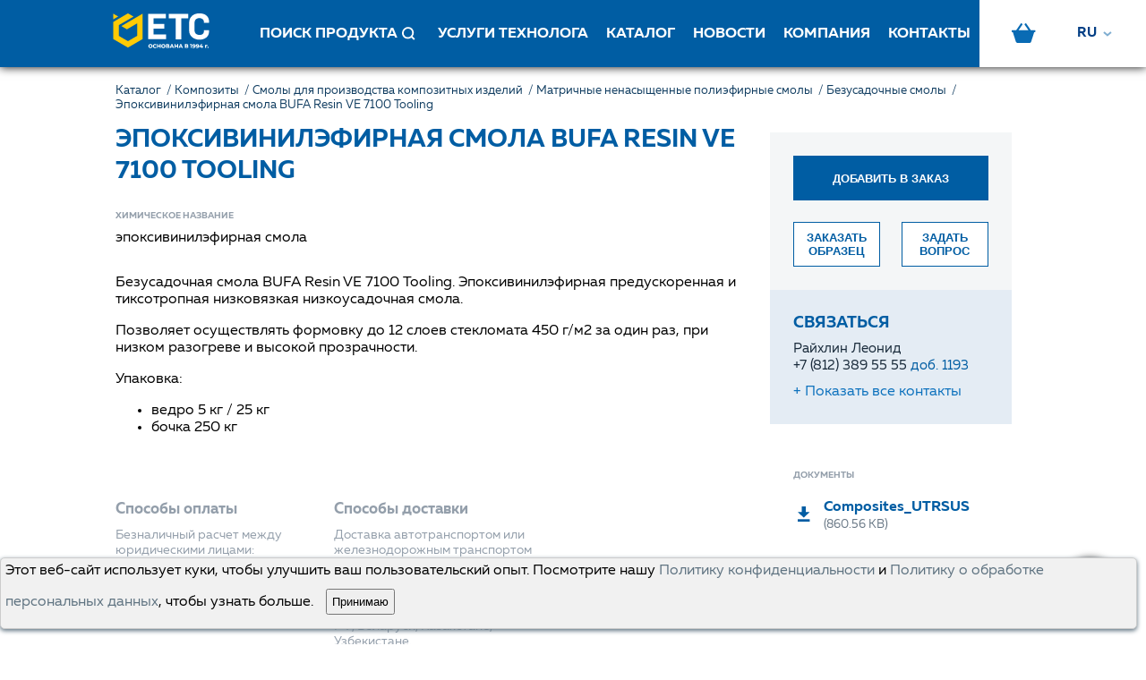

--- FILE ---
content_type: text/html; charset=utf-8
request_url: https://utsrus.com/epoksivinilefirnaya-smola-bufa-resin-ve-7100-tooling-500
body_size: 45685
content:
<!doctype html>
<html data-n-head-ssr>
  <head >
    <title>Эпоксивинилэфирная смола BUFA Resin VE 7100 Tooling</title><meta data-n-head="ssr" charset="utf-8"><meta data-n-head="ssr" name="viewport" content="width=device-width, initial-scale=1, user-scalable=0"><meta data-n-head="ssr" data-hid="description" name="description" content="Безусадочная смола BUFA Resin VE 7100 Tooling. Эпоксивинилэфирная предускоренная и тиксотропная низкоусадочная смола. Купить по выгодной цене. В наличии на складе и под заказ. Узнать стоимость по запросу в ГК ЕТС."><link data-n-head="ssr" rel="icon" type="image/x-icon" href="/favicon.ico"><link data-n-head="ssr" rel="canonical" href="https://utsrus.com/epoksivinilefirnaya-smola-bufa-resin-ve-7100-tooling-500"><script data-n-head="ssr" data-hid="gtm-script">window['dataLayer']=[];if(!window._gtm_init){window._gtm_init=1;(function(w,n,d,m,e,p){w[d]=(w[d]==1||n[d]=='yes'||n[d]==1||n[m]==1||(w[e]&&w[e][p]&&w[e][p]()))?1:0})(window,navigator,'doNotTrack','msDoNotTrack','external','msTrackingProtectionEnabled');(function(w,d,s,l,x,y){w[x]={};w._gtm_inject=function(i){if(w.doNotTrack||w[x][i])return;w[x][i]=1;w[l]=w[l]||[];w[l].push({'gtm.start':new Date().getTime(),event:'gtm.js'});var f=d.getElementsByTagName(s)[0],j=d.createElement(s);j.async=true;j.src='https://www.googletagmanager.com/gtm.js?id='+i;f.parentNode.insertBefore(j,f);}})(window,document,'script','dataLayer','_gtm_ids','_gtm_inject')};["GTM-KNQ48QW"].forEach(function(i){window._gtm_inject(i)})</script><link rel="preload" href="/_nuxt/d0d29ed.js" as="script"><link rel="preload" href="/_nuxt/cfbdeb4.js" as="script"><link rel="preload" href="/_nuxt/54c5d94.js" as="script"><link rel="preload" href="/_nuxt/af78260.js" as="script"><link rel="preload" href="/_nuxt/d7f7a95.js" as="script"><link rel="preload" href="/_nuxt/d7aa77f.js" as="script"><style data-vue-ssr-id="f48c455e:0 2540b24a:0 195d2edc:0 52d51a6b:0 8a147762:0 52f17366:0 b028257a:0 03d009d6:0 08d657bf:0 4cccb6fa:0 6086fb34:0 494e66be:0 097d434c:0 2c7635a3:0 6aa238be:0 17b2deb3:0 0b87094f:0 388d139e:0">*{box-sizing:border-box}html,body{margin:0;padding:0;font-family:"Muller",sans-serif}body{position:relative;-webkit-text-size-adjust:none}body.hidden{overflow:hidden}body.loading{cursor:wait}a{text-decoration:none}input{-webkit-appearance:none;border-radius:0;font-family:"Muller",sans-serif}.stopPointer{pointer-events:none}.html-content{padding:0}.html-content p{font-size:15px;line-height:1.8}.html-content p::after{content:".";display:block;height:0;clear:both;visibility:hidden}.html-content a{color:#005da3}.html-content img{width:100%}.html-content blockquote{line-height:1.5;font-size:18px;font-weight:bold;color:#005da3;text-align:center;margin:18px 0}.html-content blockquote p,.html-content blockquote span{font-size:13px;font-weight:normal;color:#5d6c78}.html-content blockquote::after{content:"";width:100%;height:30px;display:block;margin:20px auto;transform:rotate(180deg);background-size:contain;background-position:center;background-image:url([data-uri]);background-repeat:no-repeat}.html-content blockquote::before{content:"";width:100%;height:30px;display:block;margin:20px auto;background-size:contain;background-position:center;background-image:url([data-uri]);background-repeat:no-repeat}.html-content table{border-collapse:collapse;width:100%;max-width:100%;overflow-x:auto;display:block}.html-content table tbody{min-width:100%;display:table;box-sizing:border-box}.html-content table tr:first-child{background-color:#f6f9fc;font-weight:bold}.html-content table td{padding:5px;border:1px solid #d4d7da;white-space:pre-wrap}.html-content .parent{display:flex;align-items:flex-start;flex-wrap:wrap;height:100%;margin-top:30px;margin-bottom:30px}.html-content .parent .child{text-align:center;width:33%;margin-bottom:20px}@media(max-width: 700px){.html-content .parent .child{width:48%;margin-right:10px}}@media(max-width: 700px){.html-content .parent .child:nth-child(2n){margin-right:0px}}.html-content .parent .child img{background-color:#ffcd00;width:200px;height:150px;border-radius:10px}@media(max-width: 700px){.html-content .parent .child img{max-width:100%}}.html-content .parent .text{color:#04589e}.html-content .parent .text p{line-height:1.2 !important}.html-content .parent .text strong{font-size:25px;font-weight:bold}
@font-face{font-family:"Muller";font-weight:bold;font-style:normal;src:url(/_nuxt/fonts/38C602_0_0.e18d22d.eot);src:url(/_nuxt/fonts/38C602_0_0.e18d22d.eot?#iefix) format("embedded-opentype"),url(/_nuxt/fonts/38C602_0_0.356ec06.woff2) format("woff2"),url(/_nuxt/fonts/38C602_0_0.d1075f1.woff) format("woff"),url(/_nuxt/fonts/38C602_0_0.8fef5e5.ttf) format("truetype")}@font-face{font-weight:normal;font-style:normal;font-family:"Muller";src:url(/_nuxt/fonts/38C602_1_0.543537d.eot);src:url(/_nuxt/fonts/38C602_1_0.543537d.eot?#iefix) format("embedded-opentype"),url(/_nuxt/fonts/38C602_1_0.b61ed29.woff2) format("woff2"),url(/_nuxt/fonts/38C602_1_0.79b10b2.woff) format("woff"),url(/_nuxt/fonts/38C602_1_0.6544eb6.ttf) format("truetype")}

.nuxt-progress {
  position: fixed;
  top: 0px;
  left: 0px;
  right: 0px;
  height: 2px;
  width: 0%;
  opacity: 1;
  transition: width 0.1s, opacity 0.4s;
  background-color: #FECC00;
  z-index: 999999;
}
.nuxt-progress.nuxt-progress-notransition {
  transition: none;
}
.nuxt-progress-failed {
  background-color: red;
}

body{width:100vw;overflow-x:hidden}.wrapper .index-content{padding-top:75px;min-height:calc(100vh - 80px);box-sizing:border-box}@media screen and (max-width: 1250px){.wrapper .index-content{padding-top:60px;min-height:calc(100vh - 144px)}}.catalog-departament-page{display:flex;width:100%}
.fade-enter-active[data-v-717da11b],.fade-leave-active[data-v-717da11b]{transition:opacity .3s}.fade-enter[data-v-717da11b],.fade-leave-to[data-v-717da11b]{opacity:0}.scale-enter-active[data-v-717da11b]{transition:all .3s}.scale-enter[data-v-717da11b],.scale-leave-to[data-v-717da11b]{transform:scale(0)}.modal[data-v-717da11b]{box-sizing:border-box;width:100%;height:100%;z-index:900;position:fixed;top:0;right:0;display:flex;align-items:center;justify-content:center;overflow:auto;padding:30px 0}.modal.dark[data-v-717da11b]{background-color:rgba(0,0,0,.5)}.modal.light[data-v-717da11b]{background-color:rgba(255,255,255,.5)}.modal.transparent[data-v-717da11b]{background-color:rgba(0,0,0,0)}.modal.scrollable[data-v-717da11b]{overflow:visible}
header[data-v-1a9f6656]{width:100%;display:inline-block;position:fixed;height:75px;z-index:300;background-color:#005da3;box-shadow:0 0 10px 0 #0d0d0d}@media screen and (max-width: 1250px){header[data-v-1a9f6656]{height:60px}}header .flex-container[data-v-1a9f6656]{display:flex;max-width:1400px;margin:0 auto;justify-content:space-between}header .flex-container-fluid[data-v-1a9f6656]{display:flex;max-width:none;justify-content:space-between}header .basket-block[data-v-1a9f6656]{position:relative;margin-right:20px;margin-left:23px;margin-bottom:1px}header .basket-block.mobile[data-v-1a9f6656]{margin:0 26px 0 23px}@media screen and (min-width: 1250px){header .basket-block.mobile[data-v-1a9f6656]{display:none}}header .basket-block.mobile .basket-link img[data-v-1a9f6656]{display:block;width:25px}header .basket-block .basket-link .corz[data-v-1a9f6656]{background-image:url([data-uri]);width:27px;height:22px;display:block}header .basket-block .basket-link .corz[data-v-1a9f6656]:hover{transition:all 500ms ease;-webkit-transition:all 500ms ease;-moz-transition:all 500ms ease;-ms-transition:all 500ms ease;-o-transition:all 500ms ease;background-image:url([data-uri])}header .basket-block .basket-link img[data-v-1a9f6656]{display:block}header .search__text[data-v-1a9f6656]{padding-bottom:2px}header .basket-count[data-v-1a9f6656]{position:absolute;display:flex;width:23px;height:22px;align-items:center;justify-content:center;border-radius:50%;background-color:#fff;top:-12px;right:-12px}header .basket-count p[data-v-1a9f6656]{line-height:1;margin:2px 0 0}header.registration-page[data-v-1a9f6656]{justify-content:center}header .main-container[data-v-1a9f6656]{display:flex;align-items:center}@media screen and (max-width: 1250px){header .main-container[data-v-1a9f6656]{justify-content:space-between;width:100%}header .main-container .bg-fon[data-v-1a9f6656]{display:flex;justify-content:center;align-items:center;background-color:#fff;height:60px}header .main-container .bg-fon .hides[data-v-1a9f6656]{margin-left:8px}}header .main-container.registration-page[data-v-1a9f6656]{width:max-content}header .main-container.registration-page .logo[data-v-1a9f6656]{padding:0}header .main-container .toogle-menu[data-v-1a9f6656]{height:23px;flex-direction:column;align-items:center;justify-content:center}header .main-container .toogle-menu.registration-page[data-v-1a9f6656]{display:none}@media screen and (max-width: 1250px){header .main-container .toogle-menu[data-v-1a9f6656]{display:inline-flex}}header .main-container .toogle-menu .item-icon[data-v-1a9f6656]{width:24px;height:2px;background-color:#096bb4;margin:3px 15px;transition:all .5s ease}header .main-container .toogle-menu.close .item-icon[data-v-1a9f6656]:nth-child(1){transform:rotate(225deg);transform-origin:center;margin:-2px 15px}header .main-container .toogle-menu.close .item-icon[data-v-1a9f6656]:nth-child(2){display:none}header .main-container .toogle-menu.close .item-icon[data-v-1a9f6656]:nth-child(3){transform:rotate(-225deg);transform-origin:center;margin:0px 15px}header .main-container .logo[data-v-1a9f6656]{display:flex;align-items:center}header .main-container .logo img[data-v-1a9f6656]{width:120px}@media screen and (max-width: 1250px){header .main-container .logo img[data-v-1a9f6656]{width:120px}}header .main-container .login-mobile.registration-page[data-v-1a9f6656]{display:none}header .main-container .login-mobile .login-button[data-v-1a9f6656]{display:flex;align-items:center;justify-content:center;width:48px;height:60px}header .main-container .login-mobile .login-button img[data-v-1a9f6656]{width:33px}header .main-container .login-mobile .sign[data-v-1a9f6656]{display:flex;align-items:center;text-transform:uppercase;font-weight:bold;width:77px;height:60px;font-size:14px;text-align:center;color:#044e86;cursor:pointer}header .main-container .login-mobile .sign:hover .zamok[data-v-1a9f6656],header .main-container .login-mobile .sign[data-v-1a9f6656]:hover{color:#000;transition:all 500ms ease;-webkit-transition:all 500ms ease;-moz-transition:all 500ms ease;-ms-transition:all 500ms ease;-o-transition:all 500ms ease}@media screen and (max-width: 1250px){header .main-container .login-mobile .sign[data-v-1a9f6656]{width:90px}}@media screen and (max-width: 570px){header .main-container .login-mobile .sign[data-v-1a9f6656]{width:70px;font-size:12px}}@media(min-width: 1660px){header .otstup[data-v-1a9f6656]{padding-right:154px;padding-left:13px}}@media(max-width: 1660px){header .otstup[data-v-1a9f6656]{padding-right:154px;padding-left:13px}}header .dop-container[data-v-1a9f6656]{display:flex;align-items:center;background-color:#fff}header .dop-container.registration-page[data-v-1a9f6656]{display:none}header .dop-container .login .sign[data-v-1a9f6656]{display:flex;align-items:center;text-transform:uppercase;font-weight:bold;height:75px;font-size:16px;text-align:center;color:#033f85;cursor:pointer;margin-right:10px;margin-left:8px}header .dop-container .login .sign[data-v-1a9f6656]:hover{color:#000;transition:all 500ms ease;-webkit-transition:all 500ms ease;-moz-transition:all 500ms ease;-ms-transition:all 500ms ease;-o-transition:all 500ms ease}header .dop-container .login .login-button[data-v-1a9f6656]{display:flex;align-items:center;justify-content:center;width:75px;height:75px;color:#044e86}header .dop-container .login .login-button img[data-v-1a9f6656]{width:32px}header .back-in-registration-page[data-v-1a9f6656]{display:none;width:60px;height:60px;position:absolute;top:0;right:0;align-items:center;justify-content:center}@media screen and (max-width: 1250px){header .back-in-registration-page.registration-page[data-v-1a9f6656]{display:flex}}@media screen and (max-width: 1250px){header .desktop[data-v-1a9f6656]{display:none !important}}header .mobile[data-v-1a9f6656]{display:none}header .mobile-toggle-searchbar[data-v-1a9f6656]{display:flex;align-items:flex-end;color:#fff;text-decoration:none;white-space:nowrap;padding:0 9px 0}@media screen and (max-width: 1250px){header .mobile-toggle-searchbar .search__text[data-v-1a9f6656]{display:none}}header .mobile-double-icon[data-v-1a9f6656]{margin-right:4px}header .mobile-language-dropdown[data-v-1a9f6656]{margin-left:8px}@media screen and (min-width: 1250px){header .mobile-language-dropdown[data-v-1a9f6656]{display:none}}@media screen and (max-width: 1250px){header .mobile[data-v-1a9f6656]{display:block}}@media screen and (min-width: 1250px){.hides[data-v-1a9f6656]{display:none !important}}.zamok[data-v-1a9f6656]{padding-right:10px;background-image:url([data-uri]);width:95px;height:24px;display:inline-flex;align-items:center;background-repeat:no-repeat}.zamok span[data-v-1a9f6656]{margin-left:25px}.zamok[data-v-1a9f6656]:hover{background-image:url([data-uri]);transition:all 500ms ease;-webkit-transition:all 500ms ease;-moz-transition:all 500ms ease;-ms-transition:all 500ms ease;-o-transition:all 500ms ease}.mobile-double-icon[data-v-1a9f6656]{margin-right:0px !important;width:20px;height:21px;background-image:url([data-uri]);background-repeat:no-repeat}.mobile-double-icon[data-v-1a9f6656]:hover{background-image:url([data-uri]);transition:all 500ms ease;-webkit-transition:all 500ms ease;-moz-transition:all 500ms ease;-ms-transition:all 500ms ease;-o-transition:all 500ms ease}@media(max-width: 1210px){.logo[data-v-1a9f6656]{padding-left:33px}}@media(min-width: 990px){.logo[data-v-1a9f6656]{padding-left:120px}}@media(max-width: 990px){.logo[data-v-1a9f6656]{padding-left:30px}}@media(max-width: 640px){.logo[data-v-1a9f6656]{padding-left:29px}}@media(max-width: 553px){.logo[data-v-1a9f6656]{padding-left:26px}}@media(max-width: 464px){.mbls1[data-v-1a9f6656]{display:none !important}.logo[data-v-1a9f6656]{padding-left:26px}}@media(max-width: 362px){.mobile-double-icon[data-v-1a9f6656]{margin-right:0px !important}.mobile-language-dropdown[data-v-1a9f6656]{margin-left:0px !important}.basket-block[data-v-1a9f6656]{margin:0 10px 0 10px !important}}@media(max-width: 320px){.logo[data-v-1a9f6656]{padding-left:9px}}
.search-bar[data-v-57ae3f67]{display:flex;justify-content:space-between;width:100%;flex-shrink:1;padding-left:40px}@media screen and (max-width: 1250px){.search-bar[data-v-57ae3f67]{padding-left:0}}.search-bar.registration-page[data-v-57ae3f67]{display:none}.search-bar .links-list[data-v-57ae3f67]{overflow:hidden;max-width:824px;transition:max-width .5s ease;flex-shrink:0}.search-bar .links-list.focus-search[data-v-57ae3f67]{max-width:0px}.search-bar .links-list ul[data-v-57ae3f67]{list-style:none;display:flex;padding:0;margin:0}.search-bar .links-list ul li[data-v-57ae3f67]{text-align:center;height:75px;padding:0 10px;display:flex;align-items:center;justify-content:center;cursor:pointer;text-transform:uppercase;color:#fff;text-decoration:none;white-space:nowrap;font-size:16px;font-weight:bold}.search-bar .links-list ul li img[data-v-57ae3f67]{margin-top:-3px}.search-bar .links-list ul li .img-icon[data-v-57ae3f67]{width:25px;height:25px;display:flex;justify-content:center;background-image:url(/_nuxt/img/search.8abd4e2.svg)}.search-bar .links-list ul li:hover>.img-icon[data-v-57ae3f67]{background-image:url(/_nuxt/img/search2.3510335.svg)}.search-bar .links-list ul li[data-v-57ae3f67]:hover{background-color:#005698;color:#fecc00 !important}@media screen and (max-width: 1250px){.search-bar .links-list[data-v-57ae3f67]{display:none}}.search-bar .search[data-v-57ae3f67]{flex-shrink:1;display:flex;align-items:center;justify-content:flex-end;width:100%;position:absolute;left:0;bottom:-119px;visibility:hidden;transition:opacity ease-in-out .5s;opacity:0;z-index:33}.search-bar .search .search-icon[data-v-57ae3f67]{width:40px;position:absolute;top:50%;transform:translateY(-50%);left:40px}.search-bar .search .search-icon img[data-v-57ae3f67]{width:100%}.search-bar .search input[data-v-57ae3f67]{width:100%;border:none;background-color:#2f3338;padding:36px;padding-left:90px;color:#fff;outline:none;font-size:40px}.search-bar .search input[data-v-57ae3f67]::placeholder{color:#fff;opacity:.54}.search-bar .search .close-icon[data-v-57ae3f67]{cursor:pointer;position:absolute;right:40px}@media screen and (max-width: 576px){.search-bar .search[data-v-57ae3f67]{bottom:-53px;width:90%;margin-left:20px;justify-content:unset}.search-bar .search .search-icon[data-v-57ae3f67]{width:23px;left:10px}.search-bar .search .close-icon[data-v-57ae3f67]{top:14px;right:20px}.search-bar .search input[data-v-57ae3f67]{font-size:18px;padding:15px 45px;margin-right:10px}}.visibility[data-v-57ae3f67]{visibility:visible !important;opacity:1 !important}
.dropdown[data-v-150c2e11]{width:98%;position:absolute;left:0;top:calc(100% + 2px);box-sizing:border-box;z-index:20;overflow:hidden;transition:all .3s ease .08s;height:max-content;max-height:0;box-shadow:0 0 15px 0 rgba(33,62,89,.2)}.dropdown.open[data-v-150c2e11]{display:block;overflow:auto;border:1px solid rgba(231,237,240,.72);max-height:450px}.dropdown .item-dropwdown[data-v-150c2e11]{background-color:#fff;padding:10.5px;cursor:pointer;z-index:25;color:#192a3a}.dropdown .item-dropwdown.header[data-v-150c2e11]{font-weight:bold;display:flex;align-items:center;justify-content:space-between}@media screen and (max-width: 1250px){.dropdown .item-dropwdown.header[data-v-150c2e11]{font-size:15px;font-weight:normal}}.dropdown .item-dropwdown.header span[data-v-150c2e11]{color:#84939f;font-size:14px;font-weight:normal}@media screen and (max-width: 1250px){.dropdown .item-dropwdown.header span[data-v-150c2e11]{display:none}}.dropdown .item-dropwdown[data-v-150c2e11]:hover{background-color:#eaf2f8;color:#005da3}
.language[data-v-54e9135b]{width:85px;display:flex;align-items:center;justify-content:center;position:relative;height:75px;margin-right:-2px;cursor:pointer;margin-left:4px;margin-top:0px}@media screen and (max-width: 1250px){.language[data-v-54e9135b]{width:auto;display:inline-flex;height:40px}}.language:hover .languageFlag[data-v-54e9135b]{color:#000 !important}@media screen and (max-width: 1250px){.language:hover .languageFlag[data-v-54e9135b]{background-color:rgba(0,0,0,0)}}.language.open-dropdown[data-v-54e9135b]{background-color:#fff}@media screen and (max-width: 1250px){.language.open-dropdown[data-v-54e9135b]{background-color:rgba(0,0,0,0)}}.language .language-icon[data-v-54e9135b]{width:49px;display:flex;justify-content:center;align-items:center;color:#033f85;font-size:.6rem;background:url([data-uri]) no-repeat center center;background-position-x:36px}.language .language-icon .arrow[data-v-54e9135b]{width:12px}.language .language-icon img[data-v-54e9135b]{width:20px;margin-right:16px}.language .language-dropdown[data-v-54e9135b]{position:absolute;right:0;top:75px;padding-top:0px;margin-right:0px !important;overflow:hidden;max-height:0px;transition:max-height .3s ease;z-index:34}@media screen and (max-width: 1250px){.language .language-dropdown[data-v-54e9135b]{left:-51px;right:unset;top:50px}}.language .language-dropdown.open-dropdown[data-v-54e9135b]{max-height:165px}.language .language-dropdown ul[data-v-54e9135b]{margin:0;padding:0;list-style:none;background-color:#fff}.language .language-dropdown ul a[data-v-54e9135b]{color:#000}.language .language-dropdown ul li[data-v-54e9135b]{padding:10px;display:inline-flex;align-items:center;justify-content:flex-start;width:111px;cursor:pointer;font-weight:bold}.language .language-dropdown ul li[data-v-54e9135b]:hover{background-color:#eaf2f8}.language .language-dropdown ul li.active[data-v-54e9135b]{background-color:#e4ecf4;color:#005da3}.language .language-dropdown ul li.active a[data-v-54e9135b]{color:#005da3}.language .language-dropdown ul li img[data-v-54e9135b]{width:20px;margin-right:10px}.language .languageFlag2[data-v-54e9135b],.language .languageFlag[data-v-54e9135b]{font-size:15px;margin-right:10px;font-weight:bold}
.mobile-menu[data-v-77ea3e9c]{display:none;position:fixed;box-sizing:border-box;top:58px;left:0;right:0;bottom:0;left:0;background-color:#033f85;width:100%;padding:15px;transition:all .5s ease;height:auto;z-index:30;overflow:auto;min-height:314px;transform:translateX(-100%)}.mobile-menu.open[data-v-77ea3e9c]{transform:translateX(0);pointer-events:auto;overflow-y:auto}@media screen and (max-width: 1500px){.mobile-menu[data-v-77ea3e9c]{display:block}}.mobile-menu .mobile-search[data-v-77ea3e9c]{position:relative}.mobile-menu .mobile-search .mobile-search-icon[data-v-77ea3e9c]{position:absolute;top:50%;transform:translateY(-50%);left:10px}.mobile-menu .mobile-search input[data-v-77ea3e9c]{box-sizing:border-box;width:100%;padding:15px 10px 15px 35px;outline:none;background-color:#f1f6f8;border:none}.mobile-menu .mobile-search input[data-v-77ea3e9c]::placeholder{color:#aab7bc}.mobile-menu .mobile-links-list ul[data-v-77ea3e9c]{list-style:none;margin-top:40px;padding:0}.mobile-menu .mobile-links-list ul a[data-v-77ea3e9c]{color:#005da3}.mobile-menu .mobile-links-list ul li[data-v-77ea3e9c]{font-weight:bold;text-transform:uppercase;margin:10px 0;font-size:.9rem;margin-bottom:25px}.mobile-menu .mobile-autorization .mobile-logout[data-v-77ea3e9c]{cursor:pointer;display:inline-flex;align-items:center;margin-top:5px;margin-bottom:10px}.mobile-menu .mobile-autorization .mobile-logout .logout-icon[data-v-77ea3e9c]{margin-right:10px}.mobile-menu .mobile-autorization .mobile-logout .logout-title[data-v-77ea3e9c]{font-weight:bold;text-transform:uppercase;color:#a3b2be}.mobile-menu .mbls0 .sign[data-v-77ea3e9c]{font-weight:bold;font-size:20px;color:#fff;cursor:pointer;text-transform:uppercase}@media(min-width: 464px){.mobile-menu .mbls0[data-v-77ea3e9c]{display:none !important}}
.allmenu ul[data-v-77c56f60]{margin-top:25px;margin-bottom:15px;padding:0;transition:all .5s ease;text-transform:uppercase}.allmenu li[data-v-77c56f60]{font-weight:700;font-size:.9rem;margin:8px 0 0px;list-style:none;border-bottom:1px solid gray;padding-top:10px;padding-bottom:20px}.allmenu .list-open[data-v-77c56f60],.allmenu a[data-v-77c56f60]{font-weight:bold;text-decoration:none;font-size:20px;color:#fff;cursor:pointer}.allmenu ul li ul li[data-v-77c56f60]{border-bottom:none;padding-top:1px;padding-bottom:1px;margin:5px 5px}.allmenu ul li ul[data-v-77c56f60]{transition:all .5s ease}.allmenu ul li ul li a[data-v-77c56f60],.allmenu .tlz[data-v-77c56f60]{font-size:18px}.allmenu ul li ul li[data-v-77c56f60]{margin:10px 10px}.allmenu .list[data-v-77c56f60]{display:none}.allmenu .list-open[data-v-77c56f60]{width:100%;z-index:2;position:relative}.allmenu .list.active[data-v-77c56f60]{display:block;transition:all .5s ease}.allmenu .down[data-v-77c56f60]{transition:all .5s ease;content:url([data-uri]);float:right;width:19px;margin-top:-16px;z-index:0;position:relative}.allmenu .up[data-v-77c56f60]{transform:rotate(180deg)}
.catalog-menu[data-v-fa534e28]{box-sizing:border-box;width:500px;background-color:#fafcfe;flex-shrink:0;height:100%;z-index:30}@media screen and (max-width: 2500px){.catalog-menu[data-v-fa534e28]{position:fixed;top:60px;left:0;transition:all .5s ease;overflow:auto;transform:translateX(-100%);width:500px}.catalog-menu.open[data-v-fa534e28]{transform:translateX(0%);box-shadow:0 0 10px 0 #0d0d0d}}@media screen and (max-width: 550px){.catalog-menu[data-v-fa534e28]{width:100%}}.catalog-menu .head-catalog-menu[data-v-fa534e28]{background-color:#02518d;color:#fff;text-transform:uppercase;font-weight:bold;font-size:20px;transition:all .5s ease}.catalog-menu .head-catalog-menu .title[data-v-fa534e28]{box-sizing:border-box;width:100%;padding:0 35px;height:120px;display:flex;align-items:center;justify-content:space-between;cursor:pointer}.catalog-menu .head-catalog-menu .title span[data-v-fa534e28]{pointer-events:none}.catalog-menu .head-catalog-menu .title img[data-v-fa534e28]{pointer-events:none}@media screen and (max-width: 2500px){.catalog-menu .head-catalog-menu .title[data-v-fa534e28]{height:65px;font-size:15px}}.catalog-menu .head-catalog-menu ul[data-v-fa534e28]{max-height:0;overflow:hidden;list-style:none;transition:max-height .5s ease;margin:0;padding:0}.catalog-menu .head-catalog-menu ul li[data-v-fa534e28]{padding:10px 35px;font-size:16px;width:100%;box-sizing:border-box}.catalog-menu .head-catalog-menu ul a[data-v-fa534e28]{color:#81b4db}.catalog-menu .head-catalog-menu.open[data-v-fa534e28]{height:auto}.catalog-menu .head-catalog-menu.open ul[data-v-fa534e28]{max-height:600px;padding-bottom:20px}.catalog-menu .search-catalog-menu[data-v-fa534e28]{box-sizing:border-box;width:100%;padding:25px 30px;position:relative}.catalog-menu .search-catalog-menu img[data-v-fa534e28]{position:absolute;top:25px;left:40px;cursor:pointer;transform:translateY(50%)}@media screen and (max-width: 1000px){.catalog-menu .search-catalog-menu img[data-v-fa534e28]{top:16px;left:30px}}.catalog-menu .search-catalog-menu input[data-v-fa534e28]{border:none;box-sizing:border-box;width:100%;background-color:#f1f6f8;font-size:16px;padding:14px 50px;outline:none}@media screen and (max-width: 1000px){.catalog-menu .search-catalog-menu input[data-v-fa534e28]{font-size:16px}}@media screen and (max-width: 1000px){.catalog-menu .search-catalog-menu[data-v-fa534e28]{padding:16px}}@media screen and (max-width: 2500px){.catalog-menu .content-catalog-menu[data-v-fa534e28]{padding-bottom:150px}}.catalog-menu .content-catalog-menu .tab-buttons[data-v-fa534e28]{padding-top:65px;display:flex;justify-content:center;align-items:center}@media screen and (max-width: 2500px){.catalog-menu .content-catalog-menu .tab-buttons[data-v-fa534e28]{padding-top:20px}}.catalog-menu .content-catalog-menu .tab-buttons .tab-button[data-v-fa534e28]{box-sizing:border-box;padding:6px;margin:10px;text-transform:uppercase;color:#a2b1bd;font-size:12px;font-weight:bold;border-bottom:1px solid #a2b1bd;cursor:pointer}@media screen and (max-width: 2500px){.catalog-menu .content-catalog-menu .tab-buttons .tab-button[data-v-fa534e28]{font-size:11px}}.catalog-menu .content-catalog-menu .tab-buttons .tab-button.active[data-v-fa534e28]{color:#005da3;border-bottom:1px solid #005da3}.mobile-button[data-v-fa534e28]{position:fixed;bottom:30px;right:30px;width:65px;height:65px;background-color:#005da3;cursor:pointer;border-radius:50%;display:none;align-items:center;justify-content:center;transition:all .5s ease;box-shadow:0 0 10px 0 #0d0d0d;z-index:50;font-size:11px;color:#fff;font-weight:bold;padding-left:5px}.mobile-button .open-img[data-v-fa534e28]{opacity:1;transition:all .5s ease;position:absolute;top:50%;left:50%;transform:translate(-50%, -50%)}.mobile-button .close-img[data-v-fa534e28]{opacity:0;transition:all .5s ease;position:absolute;top:50%;left:50%;transform:translate(-50%, -50%)}@media screen and (max-width: 2500px){.mobile-button[data-v-fa534e28]{display:flex}.mobile-button.open[data-v-fa534e28]{background-color:#fff;box-shadow:0 0 15px 0 rgba(0,0,0,.22)}.mobile-button.open .open-img[data-v-fa534e28]{opacity:0}.mobile-button.open .close-img[data-v-fa534e28]{opacity:1}}.mobile-button2[data-v-fa534e28]{position:fixed;top:15px;right:1px;width:30px;height:30px;cursor:pointer;display:none;align-items:center;justify-content:center;transition:all .5s ease;z-index:50;font-size:11px;color:#fff;font-weight:bold}.mobile-button2 .open-img[data-v-fa534e28]{opacity:1;transition:all .5s ease;position:absolute;top:50%;left:50%;transform:translate(-50%, -50%)}.mobile-button2 .close-img[data-v-fa534e28]{opacity:0;transition:all .5s ease;position:absolute;top:50%;left:50%;transform:translate(-50%, -50%)}@media screen and (max-width: 2500px){.mobile-button2[data-v-fa534e28]{display:flex}.mobile-button2.open[data-v-fa534e28]{background-color:#fff;box-shadow:0 0 15px 0 rgba(0,0,0,.22)}.mobile-button2.open .open-img[data-v-fa534e28]{opacity:0}.mobile-button2.open .close-img[data-v-fa534e28]{opacity:1}}
.navigation[data-v-47899cfa]{padding-top:27px}.navigation li[data-v-47899cfa]{cursor:pointer}.navigation .tzag[data-v-47899cfa]{color:gray;text-align:left;padding-left:18px}.navigation .dep-title[data-v-47899cfa]{font-weight:bold;color:#005da3;padding:0px 0px 15px 26px;font-size:20px;text-transform:uppercase}.navigation .menudep[data-v-47899cfa]{padding-left:28px;margin-top:0px}.navigation .menudep a[data-v-47899cfa]{font-weight:bold;color:#192a3a}.navigation .menudep li[data-v-47899cfa]{list-style:none;padding:10px 0px;margin:0px 0px;text-transform:uppercase}.navigation .title[data-v-47899cfa]{margin:8px 17px;display:flex;justify-content:space-between;align-items:center;min-height:33px}.navigation .title img[data-v-47899cfa]{flex-shrink:0;padding:10px;transform:rotate(-90deg);transition:transform .3s ease}@media screen and (max-width: 1000px){.navigation .title[data-v-47899cfa]{font-size:15px}}.navigation .categories[data-v-47899cfa]{list-style:none;width:100%;box-sizing:border-box;padding:0;margin-top:0px;color:#192a3a;font-size:15px}.navigation .categories li[data-v-47899cfa]{padding-left:20px}@media screen and (max-width: 1000px){.navigation .categories li[data-v-47899cfa]{padding-left:10px}}.navigation .categories li .arrow-menu-toggle[data-v-47899cfa]{width:34px;height:34px;background:url([data-uri]) no-repeat center/14px auto}.navigation .categories li.active[data-v-47899cfa]{font-weight:bold;background-color:rgba(0,93,163,.02)}.navigation .categories li.active>.title .arrow-menu-toggle[data-v-47899cfa]{background-image:url([data-uri])}.navigation .categories li.active>.subcategories[data-v-47899cfa]{max-height:70000px}.navigation .categories li.active>.products[data-v-47899cfa]{max-height:70000px}.subcategories[data-v-47899cfa]{box-sizing:border-box;list-style:none;max-height:0;overflow:hidden;font-weight:normal;border-left:#dce1e8 2px solid;margin-left:20px;padding:0;color:#3e4f5e}@media screen and (max-width: 1000px){.subcategories[data-v-47899cfa]{margin:0}}.subcategories li[data-v-47899cfa]{padding-left:15px !important;background-color:rgba(0,0,0,0) !important}.subcategories li.active[data-v-47899cfa]{color:#000}.products[data-v-47899cfa]{box-sizing:border-box;max-height:0;overflow:hidden;font-weight:normal;border-left:#dce1e8 2px solid;padding-left:25px;margin-left:20px;list-style:none}@media screen and (max-width: 1000px){.products[data-v-47899cfa]{margin:0}}.products li[data-v-47899cfa]{background-color:rgba(0,0,0,0) !important;padding-left:0 !important;position:relative;display:flex;align-items:center;color:#3e4f5e}.products li[data-v-47899cfa]::before{content:"";width:4px;height:4px;background-color:#000;position:absolute;top:50%;transform:translateY(-50%);left:-15px}.products li .title[data-v-47899cfa]{margin-left:0;line-height:20px}
.catalog-departament-page[data-v-278ce169]{display:flex;width:100%}
.product{width:100%;flex-shrink:1}.product .head{box-sizing:border-box;width:100%;display:flex;align-items:center;min-height:65px;text-transform:uppercase;font-weight:bold;padding-top:4px;padding-left:129px;font-size:20px}@media(max-width: 1210px){.product .head{padding-left:42px}}@media(max-width: 1000px){.product .head{font-size:15px;min-height:45px}}@media(max-width: 900px){.product .head{padding-top:23px;padding-bottom:15px}}@media(max-width: 600px){.product .head{padding-left:35px}}.product .head .breadcrumb{position:static;display:flex}.product .description .tparam{font-size:14px;border-collapse:collapse;text-align:center}.product .description .tparam th,.product .description .tparam td{padding:10px 20px;border-style:solid;border-width:1px 1px;border-color:#ece8e8}.product .content-title h1{padding:0;margin:0;text-transform:uppercase;font-size:28px;font-weight:bold;color:#005da3}@media(max-width: 900px){.product .content-title h1{padding-top:10px;font-size:22px}}.product .content{padding-left:129px;padding-right:150px;overflow:hidden;position:relative}@media(max-width: 1210px){.product .content{padding-left:42px;padding-right:20px}}@media(max-width: 600px){.product .content{padding-left:35px}}.product .content .wrapper-left-content{max-width:100%;width:100%;float:left;padding-right:15px}@media screen and (min-width: 900px){.product .content .wrapper-left-content{max-width:73%;width:73%}}@media screen and (max-width: 900px){.product .content .wrapper-left-content{max-width:100%;width:100%;float:none}}.product .content .wrapper-left-content .prod_info_top{display:flex;padding-bottom:30px;flex-wrap:wrap;color:#949fab}@media(max-width: 934px){.product .content .wrapper-left-content .prod_info_top{flex-wrap:wrap}}@media(max-width: 768px){.product .content .wrapper-left-content .prod_info_top{margin-top:40px}}.product .content .wrapper-left-content .prod_info_top_item{width:25%;min-width:244px;min-height:196px;padding-right:22px}@media(max-width: 557px){.product .content .wrapper-left-content .prod_info_top_item{padding-bottom:30px;min-height:auto;max-width:100%;width:100%}}.product .content .wrapper-left-content .prod_info_top_item .prod_info_top_item_head{font-weight:bold;font-size:17px}.product .content .wrapper-left-content .prod_info_top_item .prod_info_top_item_text{font-size:14px;padding-top:10px}.product .content .wrapper-left-content .prod_info_top_item .prod_info_top_item_text .knpka{cursor:pointer}.product .content .wrapper-left-content .prod_info_top_item .prod_info_top_item_text .knpka:hover{text-decoration:underline}.product .content .wrapper-left-content .prod_info_top_item:last-child{padding-right:0px}.product .content .wrapper-right-content{max-width:27%;width:27%;float:left}@media screen and (min-width: 900px){.product .content .wrapper-right-content{display:block}}@media screen and (max-width: 900px){.product .content .wrapper-right-content{max-width:400px;width:100%;float:none}}.product .content .clear{clear:both}.product .content .description{margin:15px 0;padding-bottom:40px}@media screen and (max-width: 768px){.product .content .description{font-size:15px;padding-bottom:0}}.product .content .description img{max-width:100%;height:auto !important}.product .content .information-title{font-size:10px;font-weight:bold;color:#949fab;margin-bottom:10px;text-transform:uppercase}@media screen and (max-width: 768px){.product .content .information-title{font-size:10px}}.product .content .information{display:flex;flex-wrap:wrap;padding-top:25px}@media screen and (max-width: 768px){.product .content .information{flex-direction:column;margin-bottom:0}}.product .content .information .item-information{font-size:16px;width:calc(50% - 15px);margin-top:30p;margin-bottom:0;margin-right:15px;margin-bottom:15px;word-wrap:break-word}@media screen and (max-width: 768px){.product .content .information .item-information{margin-bottom:30px;font-size:15px;width:100%}}.product .content .information .item-information ul{margin:0;padding:0}@media screen and (max-width: 768px){.product .content .information .item-information ul{padding-left:15px;font-size:15px}}.product .content .information .item-information ul li span{color:#677684}.product .content .documents{margin:10px 0;padding-top:15px}@media screen and (max-width: 768px){.product .content .documents{font-size:15px;padding-top:10px}}.product .content .documents .not-authorized{max-width:620px;font-size:16px;color:#192a3a;padding-top:20px}.product .content .documents .not-authorized span{color:#005da3;cursor:pointer}.product .content .documents .authorized{display:flex;padding-top:10px;flex-wrap:wrap}.product .content .documents .authorized .file{display:flex;align-items:center;margin-right:20px}@media screen and (max-width: 1120px){.product .content .documents .authorized .file{margin-right:0}}.product .content .documents .authorized .file img{margin-right:10px}.product .content .documents .authorized .file .name a{font-weight:bold;color:#005da3;font-size:16px}.product .content .documents .authorized .file .size{font-size:13px;color:#677684;font-weight:normal;white-space:nowrap}.product .content .feedback .feedback__content-title{text-transform:uppercase;font-size:18px;font-weight:bold;color:#005da3}.product .content .feedback .manager .manager-name{color:#192a3a;font-size:15px;margin:10px 0 0 0}.product .content .feedback .manager .manger-position{color:#949fab;font-size:13px;margin:0 0 10px 0}.product .content .feedback .manager .manager-phone{font-size:15px;color:#192a3a}.product .content .feedback .manager .manager-phone span{color:#005da3}.product .content .feedback .manager .button{margin-top:25px;cursor:pointer;background-color:#005da3;color:#fff;font-size:10px;padding:15px;text-transform:uppercase;width:140px;text-align:center;font-weight:bold}.product .content .contacts{margin-top:10px;display:none}.product .content .contacts--open{display:block;font-size:15px}.product .content .contacts>ul{display:grid;grid-template-columns:repeat(auto-fill, minmax(250px, 1fr));gap:16px}.product .content .contacts ul{list-style:none;padding:0;margin-top:5px;margin-bottom:0}.product .content .contacts ul li ul li{margin-bottom:10px;margin-right:10px;font-size:15px}.product .content .contacts ul a{color:#005da3}.product .content .coFormulation{display:flex;align-items:center;justify-content:space-between;width:100%;margin-top:10px}.product .content .coFormulation .formulation-button{width:32px;height:32px;border:2px solid #e8eef1;cursor:pointer}@media screen and (max-width: 768px){.product .content .coFormulation .formulation-button{display:none}}.product .content .coFormulation .formulation-button.right{background-image:url([data-uri]);background-size:contain;background-position:center}.product .content .coFormulation .formulation-button.right.active{background-image:url([data-uri])}.product .content .coFormulation .formulation-button.left{background-image:url([data-uri]);background-size:contain;background-position:center}.product .content .coFormulation .formulation-button.left.active{background-image:url([data-uri])}.product .content .coFormulation .formulation-wrapper{position:relative;width:calc(100% - 100px);display:block;margin:0 auto;overflow:hidden;height:118px}@media screen and (max-width: 768px){.product .content .coFormulation .formulation-wrapper{width:100%}}.product .content .coFormulation .formulation-wrapper .formulation-container{display:flex;position:absolute;top:0;left:0}.product .content .coFormulation .formulation-wrapper .formulation-container .formulation-item{width:225px;flex-shrink:0;display:flex;align-items:center;justify-content:center;flex-direction:column;height:115px;border:1px solid #e8eef1;margin-right:5px}.product .content .coFormulation .formulation-wrapper .formulation-container .formulation-item .formulation-title{color:#3e4f5e;font-size:13px;margin-bottom:10px}.product .content .coFormulation .formulation-wrapper .formulation-container .formulation-item .formulation-name{color:#192a3a;font-size:18px;font-weight:bold;text-align:center}.product .content .product__spheres{padding-top:50px}.product .content .product-spheres{margin-top:10px;display:flex;flex-direction:column}.product .content .product-spheres__link{text-decoration:underline;color:#005da3}.product .product-add__buttons-wrapper{display:flex;flex-wrap:wrap;justify-content:space-between;padding:26px;background:#f4f6f7;margin-top:8px}.product .product-add__buttons-wrapper--mob{display:none}@media screen and (max-width: 1120px){.product .product-add__buttons-wrapper{display:flex}.product .product-add__buttons-wrapper--mob{display:none;margin-bottom:26px;padding:16px}}.product .wrapper-right-content__feedback{padding:26px;background:#e4ecf4}.product .wrapper-right-content__spheres-documents{padding:26px}@media screen and (max-width: 1120px){.product .wrapper-right-content__spheres-documents{padding:16px}}.product .add-to-basket__btn{width:100%;text-transform:uppercase;box-sizing:border-box;height:50px;display:flex;align-items:center;justify-content:center;font-weight:bold;outline:none;color:#fff;background-color:#005da3;border:1px solid #005da3;cursor:pointer;padding:0 12px;margin-bottom:24px;transition:.3s}@media screen and (max-width: 1120px){.product .add-to-basket__btn{margin-bottom:16px}}.product .add-to-basket__btn--sample{color:#005da3;background-color:#fff;width:calc(50% - 12px);margin:0}@media screen and (max-width: 1120px){.product .add-to-basket__btn--sample{width:calc(50% - 8px)}}.product .showcontacts{padding-top:10px;color:#0c71bd;cursor:pointer}

.breadcrumb[data-v-5107239b]{
  display:flex;
  position: absolute;
  font-size:13px;
  top:25px;
  flex-wrap: wrap;
}
.breadcrumb__link[data-v-5107239b] {
  
  color: #0f3c60;
  font-size: 13px;
  font-weight: 500;
  text-transform: initial;
}
@media screen and (max-width: 1250px) {
.breadcrumb[data-v-5107239b]{
    display: none;
}
}

footer{padding:0px 0 50px 0;width:100%;background-color:#2f3338}footer.registration-page{display:none}footer .mobile-links{width:100%;align-items:center;display:none;justify-content:center;margin-bottom:21px;margin-top:21px}footer .mobile-links a{margin:0 10px}footer .logo{display:block;margin-top:41px}footer .logo img{width:155px}footer .logo-text{display:block;max-width:215px}footer .logo-text p{color:#5f7381;font-size:18px;margin-top:-41px}footer .links-list{width:100%;flex-shrink:3}footer .links-list ul{margin:0;display:flex;align-items:center;height:100%;list-style:none;justify-content:center}footer .links-list ul a{color:#5f7381;display:flex;align-items:center}footer .links-list ul li{cursor:pointer;text-transform:uppercase;font-weight:bold;color:#5f7381;display:flex;align-items:center;margin:0 20px}footer .right-container{display:inline-flex;box-sizing:border-box}footer .right-container .hh-logo{width:102px;margin:0 15px}footer .right-container .hh-logo img{width:52px}footer .right-container .hh-logo .hh_text{color:#5f7381;font-size:10px;opacity:.59}footer .right-container .copyright{box-sizing:border-box;cursor:pointer;color:#5f7381;font-size:16px;width:195px;padding-right:30px;text-align:center}footer .right-container .copyright span{font-size:10px;opacity:.59}footer .social-links{display:flex;justify-content:center;margin-top:49px}footer .social-links a{display:block;margin:0 10px;width:50px;color:#ddd;font-weight:500}footer .social-links img{opacity:.7;display:block;height:100%;width:100%}footer .social-links img:hover{opacity:1}.footer__menu{display:flex;width:100%;flex-wrap:wrap;justify-content:space-between}.footer__wrapper{width:100%;margin:0 auto;z-index:2;position:relative;padding-left:120px;padding-right:150px}@media(max-width: 1210px){.footer__wrapper{padding-left:31px;padding-right:17px}}.footer__column{max-width:300px;margin-bottom:20px}.footer__column h3{font-size:20px;font-weight:500;color:#fff;margin:0;margin-bottom:8px}.footer__column h3 a{color:#fff !important}.footer__column h3 a:hover{color:#fecc00 !important}.footer__column ul{list-style:none;padding:0;margin:0}.footer__column ul li{margin:0 0 8px !important;line-height:22px;max-width:430px}.footer__column ul li:first-letter{text-transform:uppercase}.footer__column ul a,.footer__column ul span,.footer__column ul li{color:#999 !important;font-weight:400 !important;font-size:18px;line-height:22px}.footer__column ul a:hover{color:#fecc00 !important}.footer__column ul span{cursor:auto}.footer__column .company-menu{padding:0 !important}.footer__column .company-menu .mobile{display:none !important}.footer__column .company-menu .desktop{display:block !important}.footer__bottom{padding-top:20px;margin-top:20px;border-top:1px solid rgba(255,255,255,.08);display:flex;align-items:center;justify-content:space-between;color:#999;font-size:15px}.footer_pdd_text{font-size:13px;padding-bottom:20px;text-align:center;margin-top:4px;display:flex;align-items:center;justify-content:center}.footer_pdd_text p{color:#9da8b0}.footer__bottom2{padding-bottom:40px;margin-bottom:40px;border-bottom:1px solid rgba(255,255,255,.08);display:flex;align-items:center;justify-content:space-between;color:#999;font-size:15px}.footer__contacts ul li{text-transform:initial}.conts{margin-top:43px}.conts h3{color:#fff;font-size:20px}.conts .lnkcont{color:#44ade3;font-size:20px;align-items:center;justify-content:left}.conts .lnkcont::after{color:#44ade3;background-image:url([data-uri]);width:20px;height:20px}.conts .lnkcont:hover{color:#fecc00}.conts .lnkcont2{margin-top:10px;color:#44ade3;font-size:20px;align-items:center;justify-content:left}.conts .lnkcont2:hover{color:#fecc00}.conts .lnkcont2 span{font-size:33px}.conts .cul{list-style:none;padding-left:0;list-style-position:inside;column-count:2;height:60px}.conts .cul li:last-child{font-weight:bold;font-size:36px}.conts .cul li{font-size:18px;line-height:1.6;color:#fff}.conts .cul a{color:#fff}.footer__support-link{color:#5f7381;display:flex;align-items:center;justify-content:center}.footer__support-link:hover{color:#fecc00}.footer__privacy-policy{text-transform:uppercase;font-size:12px;margin-top:4px;color:#5f7381;display:flex;align-items:center;justify-content:center}.footer__privacy-policy:hover{color:#fecc00}@media(max-width: 1410px){footer .footer__wrapper{max-width:100%}footer .footer__menu{padding-left:120px;flex-flow:wrap;justify-content:flex-start}footer .footer__menu div{width:50%}footer .footer__bottom{flex-flow:column;flex-wrap:wrap}footer .footer__bottom div{padding-top:20px}}@media(max-width: 1270px){.conts .cul{column-count:1;height:auto;margin-right:29px}}@media(max-width: 1025px){footer .footer__menu{padding-left:20px}}@media(max-width: 990px){.conts h3,.footer__column h3,.conts .lnkcont,.conts .lnkcont2{font-size:18px !important}.conts .cul li,.footer__column a{font-size:16px !important}.conts .cul li:last-child{font-size:30px !important}}@media(max-width: 887px){footer .footer__bottom2{flex-flow:wrap;display:flex}footer .logo{display:flex}footer .logo .social-links{margin-top:0px;margin-left:40px}footer .logo-text{padding-left:8px;display:flex}footer .logo-text p{margin-top:54px}footer .conts{padding-left:8px;display:inline}}@media(max-width: 800px){.logo-text p{margin-top:15px !important;margin-bottom:0px}}@media(max-width: 677px){footer .cul{-moz-column-count:1 !important;column-count:1 !important;height:auto !important}footer .cul li{margin-right:0 !important}}@media(max-width: 640px){.conts h3,.footer__column h3,.conts .lnkcont,.conts .lnkcont2{font-size:14px !important}.logo-text p{font-size:14px !important}.conts .cul li,.footer__column a{font-size:12px !important}.conts .cul li:last-child{font-size:25px !important}.footer__column ul a,.footer__column ul span,.footer__column ul li{line-height:14px}}@media(max-width: 547px){.conts{margin-top:15px}}@media(max-width: 420px){footer .logo{display:flex;flex-flow:column}footer .logo .social-links{margin-top:20px;margin-left:-13px}footer .logo-text{display:flex;flex-flow:column}footer .conts{margin-top:23px}footer .lnkcont2 img{display:none}}@media(max-width: 356px){footer .footer__menu div{width:49%}}

#cookieConsent {
    position: fixed;
    bottom: 17px;
    left: auto;
    background-color: #f1f1f1;
    padding: 5px;
    border: 1px solid #ccc;
    box-shadow: 0 2px 5px #5f7381;
    z-index: 1000;
    border-radius: 5px;
    margin-right: 10px;
}
#cookieConsent button {
    display: inline-block;
    margin: 10px;
    cursor: pointer;
    padding: 5px;
}
#cookieConsent a {
    color: #5f7381;
}
</style>
  </head>
  <body >
    <noscript data-n-head="ssr" data-hid="gtm-noscript" data-pbody="true"><iframe src="https://www.googletagmanager.com/ns.html?id=GTM-KNQ48QW&" height="0" width="0" style="display:none;visibility:hidden" title="gtm"></iframe></noscript><div data-server-rendered="true" id="__nuxt"><!----><div id="__layout"><div class="wrapper"><!----> <header data-v-1a9f6656><div class="flex-container-fluid" data-v-1a9f6656><div class="main-container" data-v-1a9f6656><div class="logo" data-v-1a9f6656><a href="/" class="nuxt-link-active" data-v-1a9f6656><img src="/_nuxt/img/logo_ru.70ef8bf.svg" alt="logotype" data-v-1a9f6656> <img src="/_nuxt/img/logo_en.841b307.svg" alt="logotype" style="display:none;" data-v-1a9f6656></a></div> <div class="bg-fon" data-v-1a9f6656><div class="search-bar" data-v-57ae3f67 data-v-1a9f6656><div class="links-list" data-v-57ae3f67><ul data-v-57ae3f67><a href="#" class="mobile-toggle-searchbar" data-v-57ae3f67><li data-v-57ae3f67><span class="search__text" data-v-57ae3f67>Поиск продукта</span> <div class="img-icon" data-v-57ae3f67></div></li></a> <a href="/company/technical-center" data-v-57ae3f67><li data-v-57ae3f67> Услуги технолога</li></a> <!----> <a href="#" data-v-57ae3f67><li data-v-57ae3f67>Каталог</li></a> <a href="/news" data-v-57ae3f67><li data-v-57ae3f67> Новости</li></a> <a href="/company/about-us" data-v-57ae3f67><li data-v-57ae3f67> Компания</li></a> <a href="/contacts" data-v-57ae3f67><li data-v-57ae3f67> Контакты</li></a></ul></div> <div class="search" data-v-57ae3f67><div class="search-icon" data-v-57ae3f67><img src="/_nuxt/img/search.8abd4e2.svg" alt="search-icon" data-v-57ae3f67></div> <input type="text" placeholder="Поиск продукта..." value="" data-v-57ae3f67> <div class="close-icon" data-v-57ae3f67><img src="/_nuxt/img/close.93e04af.svg" alt="close-icon" data-v-57ae3f67></div> <div class="dropdown" data-v-150c2e11 data-v-57ae3f67>  </div></div></div> <a href="#" class="mobile-toggle-searchbar hides" data-v-1a9f6656><span class="search__text" data-v-1a9f6656>Поиск продукта</span> <div class="mobile-double-icon" data-v-1a9f6656></div></a> <div class="mobile-language-dropdown" data-v-1a9f6656><div class="language languageFlag" data-v-54e9135b data-v-1a9f6656><div class="languageFlag language-icon" data-v-54e9135b><div class="languageFlag" data-v-54e9135b>RU</div> <!----> <!----> <!----></div> <div class="languageFlag language-dropdown" data-v-54e9135b><ul data-v-54e9135b><a href="/epoksivinilefirnaya-smola-bufa-resin-ve-7100-tooling-500" data-v-54e9135b><li class="active" data-v-54e9135b><img src="[data-uri]" alt="russia-flag" data-v-54e9135b>Русский</li></a> <a href="/en/catalog/matrix-unsaturated-polyester-resins-1768" data-v-54e9135b><li data-v-54e9135b><img src="/_nuxt/img/flag-en.150c24f.svg" alt="english-flag" data-v-54e9135b>English
      </li></a> <a href="/cn/catalog/matrix-unsaturated-polyester-resins-1768" data-v-54e9135b><li data-v-54e9135b><img src="/_nuxt/img/flag-zh.1dcf818.svg" alt="cn-flag" data-v-54e9135b>中國
      </li></a> <a href="/tr/catalog/matrix-unsaturated-polyester-resins-1768" data-v-54e9135b><li data-v-54e9135b><img src="/_nuxt/img/flag-tr.92965c9.svg" alt="tr-flag" data-v-54e9135b>Türkçe
      </li></a></ul></div></div></div> <div class="basket-block mobile" data-v-1a9f6656><a href="/basket" class="basket-link" data-v-1a9f6656><div class="corz" data-v-1a9f6656></div></a> <!----></div> <!----> <div class="mobile-menu" data-v-77ea3e9c data-v-1a9f6656><div class="allmenu" data-v-77c56f60 data-v-77ea3e9c><!----></div> <!----> <div class="mobile-autorization" data-v-77ea3e9c></div></div> <div class="toogle-menu mobile" data-v-1a9f6656><span class="item-icon" data-v-1a9f6656></span> <span class="item-icon" data-v-1a9f6656></span> <span class="item-icon" data-v-1a9f6656></span></div></div></div> <div class="dop-container desktop otstup" data-v-1a9f6656><div class="basket-block" data-v-1a9f6656><a href="/basket" class="basket-link" data-v-1a9f6656><div class="corz" data-v-1a9f6656></div></a> <!----></div> <div class="language languageFlag desktop" data-v-54e9135b data-v-1a9f6656><div class="languageFlag language-icon" data-v-54e9135b><div class="languageFlag" data-v-54e9135b>RU</div> <!----> <!----> <!----></div> <div class="languageFlag language-dropdown" data-v-54e9135b><ul data-v-54e9135b><a href="/epoksivinilefirnaya-smola-bufa-resin-ve-7100-tooling-500" data-v-54e9135b><li class="active" data-v-54e9135b><img src="[data-uri]" alt="russia-flag" data-v-54e9135b>Русский</li></a> <a href="/en/catalog/matrix-unsaturated-polyester-resins-1768" data-v-54e9135b><li data-v-54e9135b><img src="/_nuxt/img/flag-en.150c24f.svg" alt="english-flag" data-v-54e9135b>English
      </li></a> <a href="/cn/catalog/matrix-unsaturated-polyester-resins-1768" data-v-54e9135b><li data-v-54e9135b><img src="/_nuxt/img/flag-zh.1dcf818.svg" alt="cn-flag" data-v-54e9135b>中國
      </li></a> <a href="/tr/catalog/matrix-unsaturated-polyester-resins-1768" data-v-54e9135b><li data-v-54e9135b><img src="/_nuxt/img/flag-tr.92965c9.svg" alt="tr-flag" data-v-54e9135b>Türkçe
      </li></a></ul></div></div></div> <div class="back-in-registration-page" data-v-1a9f6656><img src="/_nuxt/img/close.93e04af.svg" alt="close" data-v-1a9f6656></div></div></header> <div class="catalog-departament-page index-content"><div data-fetch-key="data-v-fa534e28:0" data-v-fa534e28><div class="catalog-menu" data-v-fa534e28><div class="content-catalog-menu" data-v-fa534e28><div class="navigation" data-v-47899cfa data-v-fa534e28><!----><!----><!----><!----><!----></div></div></div> <div class="mobile-button" data-v-fa534e28>
    ОТКРЫТЬ
    КАТАЛОГ
    <img src="/_nuxt/img/close-gray.1c9c70b.svg" alt class="close-img" data-v-fa534e28></div></div> <div class="product" data-v-278ce169><div class="head"><div class="breadcrumb" data-v-5107239b><div data-v-5107239b><a href="/catalog" class="breadcrumb__link" data-v-5107239b>
            Каталог
            <span style="padding-left:3px;padding-right:3px;" data-v-5107239b> / </span></a></div><div data-v-5107239b><a href="/catalog/kompozity-1730" class="breadcrumb__link" data-v-5107239b>
            Композиты
            <span style="padding-left:3px;padding-right:3px;" data-v-5107239b> / </span></a></div><div data-v-5107239b><a href="/catalog/smoly-dlya-proizvodstva-kompozitnyh-izdeliy-1765" class="breadcrumb__link" data-v-5107239b>
            Смолы для производства композитных изделий
            <span style="padding-left:3px;padding-right:3px;" data-v-5107239b> / </span></a></div><div data-v-5107239b><a href="/catalog/matrichnye-nenasyshchennye-poliefirnye-smoly-1768" class="breadcrumb__link" data-v-5107239b>
            Матричные ненасыщенные полиэфирные смолы
            <span style="padding-left:3px;padding-right:3px;" data-v-5107239b> / </span></a></div><div data-v-5107239b><a href="/catalog/bezusadochnye-smoly-1770" class="breadcrumb__link" data-v-5107239b>
            Безусадочные смолы
            <span style="padding-left:3px;padding-right:3px;" data-v-5107239b> / </span></a></div><div data-v-5107239b><a href="/epoksivinilefirnaya-smola-bufa-resin-ve-7100-tooling-500" aria-current="page" class="breadcrumb__link nuxt-link-exact-active nuxt-link-active" data-v-5107239b>
            Эпоксивинилэфирная смола BUFA Resin VE 7100 Tooling
            <!----></a></div></div></div> <div class="content"><div class="wrapper-left-content"><div class="content-title"><h1>Эпоксивинилэфирная смола BUFA Resin VE 7100 Tooling</h1></div> <div class="product-add__buttons-wrapper product-add__buttons-wrapper--mob"><button class="add-to-basket__btn">
          Добавить в заказ
        </button> <button class="add-to-basket__btn add-to-basket__btn--sample">
          Заказать образец
        </button> <button class="add-to-basket__btn add-to-basket__btn--sample">
          Задать вопрос
        </button></div> <div class="information"><div class="item-information"><div class="information-title">Химическое название</div>
          эпоксивинилэфирная смола
        </div> <!----> <div class="item-information" style="display:none;"><div class="information-title">Производитель</div>
          
        </div></div> <div class="description"><p>Безусадочная смола BUFA Resin VE 7100 Tooling. Эпоксивинилэфирная предускоренная и тиксотропная низковязкая низкоусадочная смола. </p><p>Позволяет осуществлять формовку до 12 слоев стекломата 450 г/м2 за один раз, при низком разогреве и высокой прозрачности.</p><p>Упаковка:</p><ul><li><p style="display:inline;">ведро 5 кг / 25 кг</p></li><li><p style="display:inline;">бочка 250 кг</p></li></ul></div> <div class="prod_info_top"><div class="prod_info_top_item"><div class="prod_info_top_item_head">Способы оплаты</div> <div class="prod_info_top_item_text">
            Безналичный расчет между юридическими лицами: выставление счета на
            оплату.<br><br>Дистанционные розничные продажи не
            осуществляются.
          </div></div> <div class="prod_info_top_item"><div class="prod_info_top_item_head">Способы доставки</div> <div class="prod_info_top_item_text">
            Доставка автотранспортом или железнодорожным транспортом по России
            и в близлежащие страны.<br><br>
            Самовывоз со складов ГК ЕТС в РФ, Беларуси, Казахстане,
            Узбекистане.
          </div></div> <div class="prod_info_top_item"><div class="prod_info_top_item_head">Продажа товара</div> <div class="prod_info_top_item_text"><b>Минимальный объём заказа:</b><br>
            мешок / канистра / куб / бочка<br><br><b>Минимальная сумма заказа:</b><br>
            50 000 рублей.<br><br><b>Наличие и стоимость:</b><br> <span class="knpka">По запросу.</span></div></div> <div class="prod_info_top_item"><div class="prod_info_top_item_head">График работы</div> <div class="prod_info_top_item_text">
            Пн-Пт: 09:00 - 18:00<br><br>Сб-Вс: выходные дни
          </div></div></div></div> <div class="wrapper-right-content"><div class="product-add__buttons-wrapper"><button class="add-to-basket__btn">
          Добавить в заказ
        </button> <button class="add-to-basket__btn add-to-basket__btn--sample">
          Заказать образец
        </button> <button class="add-to-basket__btn add-to-basket__btn--sample">
          Задать вопрос
        </button></div> <div class="wrapper-right-content__feedback"><div class="feedback"><div class="feedback__content-title">Связаться</div> <div class="manager"><div><div class="manager-name">
                Райхлин Леонид
              </div> <a href="tel:+7 (812) 389 55 55" class="manager-phone">
                +7 (812) 389 55 55
                <span>доб. 1193</span></a></div> <div class="showcontacts">
              + Показать все контакты
            </div></div></div> <div class="contacts"><ul><li>
              Санкт-Петербург:
              <a href="tel:+7 (812) 389-55-55" class="manager-phone">+7 (812) 389-55-55</a></li> <li>
              Москва:
              <a href="tel:+7 (499) 649-14-14" class="manager-phone">+7 (499) 649-14-14</a></li> <li>
              Дзержинск:
              <a href="tel:+7 (831) 335-04-75" class="manager-phone">+7 (831) 335-04-75</a></li> <li>
              Казань:
              <a href="tel:+7 (843) 500-50-86" class="manager-phone">+7 (843) 500-50-86</a></li> <li>
              Екатеринбург:
              <a href="tel:+7 (343) 226-04-56" class="manager-phone">+7 (343) 226-04-56</a></li> <li>
              Новосибирск:
              <a href="tel:+7 (383) 383-29-42" class="manager-phone">+7 (383) 383-29-42</a></li> <li>
              Ростов-на-Дону:
              <a href="tel:+7 (863) 303-46-46" class="manager-phone">+7 (863) 303-46-46</a></li> <li>
              Минск:
              <a href="tel:+375 (17) 270-90-96" class="manager-phone">+375 (17) 270-90-96</a></li> <li>
              Алматы:
              <a href="tel:+7 (727) 346-66-14" class="manager-phone">+7 (727) 346-66-14</a></li> <li>
              Ташкент:
              <a href="tel:+998 (71) 205-81-83" class="manager-phone">+998 (71) 205-81-83</a></li></ul></div></div> <div class="wrapper-right-content__spheres-documents"><div class="documents"><div class="information-title">Документы</div> <div class="authorized"><div class="file"><a href="https://utsrus.com/data/ETS_WWW/files/c3a13678-0434-11e9-8129-c58096cfb4ac/Composites_UTRSUS.pdf" download target="_blank"><img alt="download" src="/_nuxt/img/download.815f25c.svg"></a> <div class="name"><a href="https://utsrus.com/data/ETS_WWW/files/c3a13678-0434-11e9-8129-c58096cfb4ac/Composites_UTRSUS.pdf" download target="_blank">
                  Composites_UTRSUS </a><span class="size">(860.56 KB)</span></div></div></div></div> <!----></div></div> <div class="clear"></div></div></div></div> <footer><div class="footer__wrapper"><div class="footer__bottom2"><div class="logo"><img src="/_nuxt/img/logo_ru_footer.dc195fc.svg" alt="logo" style="display:;"> <img src="/_nuxt/img/logo_en_footer.dc195fc.svg" alt="logo" style="display:none;"> <div class="social-links mobile"><a href="https://www.linkedin.com/company/uts-group" target="_blank"><img src="[data-uri]" alt="in"></a> <a href="https://www.youtube.com/channel/UCS9oyiwPEvdPWLTG9us8DHQ" target="_blank"><img src="[data-uri]" alt="youtube"></a></div></div> <div class="logo-text"><p>
        Крупнейший поставщик химического сырья и пищевых ингредиентов в России и странах СНГ
        </p></div> <div class="conts"><h3>Головной офис</h3> <ul class="cul"><li>Ленинский проспект, 140-Л</li> <li>Санкт-Петербург, Россия</li> <li><a href="tel:+7 (812) 389 55 55" class="tel">+7 (812) 389 55 55</a></li></ul> <p><a target="_blank" href="https://yandex.ru/maps/-/CCUqyMEIsA" class="lnkcont"><img src="[data-uri]" alt="geo">   Посмотреть на карте</a></p> <p><a href="/contacts" class="lnkcont2">Контакты офисов в других городах   <img src="[data-uri]"></a></p></div></div> <div class="footer__menu"><div class="footer__column"><h3>Компания</h3> <ul><li><a href="/company/about-us">О нас</a></li><li><a href="/company/history">История компании</a></li><li><a href="/company/sustainability">Устойчивое развитие</a></li><li><a href="/company/responsible-care">Ответственная забота</a></li><li><a href="/contacts">Контакты</a></li></ul></div> <div class="footer__column"><h3>Наши преимущества</h3> <ul><li><a href="/company/technical-center">Научно-технический центр</a></li><li><a href="/company/expert-system">Экспертная система</a></li><li><a href="/company/tenders">Тендеры на закупки</a></li><li><a href="/company/collaboration">Сотрудничество</a></li><li><a href="/company/partners">Партнеры</a></li></ul></div> <div class="footer__column"><h3>События</h3> <ul><li><a href="/news">Новости</a></li><li><a href="/company/exhibition-calendar">Календарь выставок</a></li><li><a href="/company/publications">Публикации</a></li></ul></div> <div class="footer__column"><h3>Карьера</h3> <ul><li><a href="/company/career">Наши ценности</a></li><li><a href="/company/career">Вакансии</a></li></ul></div></div> <div class="footer__bottom"><div><a href="#" class="footer__support-link"><img src="[data-uri]" alt="suppor-icon">
        Поддержка по сайту
      </a></div> <div><a href="/company/privacy-policy" class="footer__privacy-policy">Политика конфиденциальности</a> <a href="/company/popd" class="footer__privacy-policy">Политика обработки персональных данных</a></div> <div>©2026 Все права защищены</div></div> <div class="footer_pdd_text"><p>Персональные данные опубликованы на сайте при наличии правовых оснований в соответствии с ч.1 ст.6 и ст.10.1 152-ФЗ. Субъектами установлены запреты на обработку неограниченных кругом лиц опубликованных персональных данных.</p></div></div></footer> <!----> <div class="conf-modal"><!----></div></div></div></div><script>window.__NUXT__=(function(a,b,c,d,e,f,g,h,i,j,k,l,m,n,o,p,q,r,s,t,u,v,w,x,y,z,A,B,C,D,E,F,G,H,I,J,K,L,M,N,O,P,Q,R,S,T,U,V,W,X,Y,Z,_,$,aa,ab,ac,ad,ae,af,ag,ah,ai,aj,ak,al,am,an,ao,ap,aq,ar,as,at,au,av,aw,ax,ay,az,aA,aB,aC,aD,aE,aF,aG,aH,aI,aJ,aK,aL,aM,aN,aO,aP,aQ,aR,aS,aT,aU,aV,aW,aX,aY,aZ,a_,a$,ba,bb,bc,bd,be,bf,bg,bh,bi,bj,bk,bl,bm,bn,bo,bp,bq,br,bs,bt,bu,bv,bw,bx,by,bz,bA,bB,bC,bD,bE,bF,bG,bH,bI,bJ,bK,bL,bM,bN,bO,bP,bQ,bR,bS,bT,bU,bV,bW,bX,bY,bZ,b_,b$,ca,cb,cc,cd,ce,cf,cg,ch,ci,cj,ck,cl,cm,cn,co,cp,cq,cr,cs,ct,cu,cv,cw,cx,cy,cz,cA,cB,cC,cD,cE,cF,cG,cH,cI,cJ,cK,cL,cM,cN,cO,cP,cQ,cR,cS,cT,cU,cV,cW,cX,cY,cZ,c_,c$,da,db,dc,dd,de,df,dg,dh,di,dj,dk,dl,dm,dn,do0,dp,dq,dr,ds,dt,du,dv,dw,dx,dy,dz,dA,dB,dC,dD,dE,dF,dG,dH,dI,dJ,dK,dL,dM,dN,dO,dP,dQ,dR,dS,dT,dU,dV,dW,dX,dY,dZ,d_,d$,ea,eb,ec,ed,ee,ef,eg,eh,ei,ej,ek,el,em,en,eo,ep,eq,er,es,et,eu,ev,ew,ex,ey,ez,eA,eB,eC,eD,eE,eF,eG,eH,eI,eJ,eK,eL,eM,eN,eO,eP,eQ,eR,eS,eT,eU,eV,eW,eX,eY,eZ,e_,e$,fa,fb,fc,fd,fe,ff,fg,fh,fi,fj,fk,fl,fm,fn,fo,fp,fq,fr,fs,ft,fu,fv,fw,fx,fy,fz,fA,fB,fC,fD,fE,fF,fG,fH,fI,fJ,fK,fL,fM,fN,fO,fP,fQ,fR,fS,fT,fU,fV,fW,fX,fY,fZ,f_,f$,ga,gb,gc,gd,ge,gf,gg,gh,gi,gj,gk,gl,gm,gn,go,gp,gq,gr,gs,gt,gu,gv,gw,gx,gy,gz,gA,gB,gC,gD,gE,gF,gG,gH,gI,gJ,gK,gL,gM,gN,gO,gP,gQ,gR,gS,gT,gU,gV,gW,gX,gY,gZ,g_,g$,ha,hb,hc,hd,he,hf,hg,hh,hi,hj,hk,hl,hm,hn,ho,hp,hq,hr,hs,ht,hu,hv,hw,hx,hy,hz,hA,hB,hC,hD,hE,hF,hG,hH,hI,hJ,hK,hL,hM,hN,hO,hP,hQ,hR,hS,hT,hU,hV,hW,hX,hY,hZ,h_,h$,ia,ib,ic,id,ie,if0,ig,ih,ii,ij,ik,il,im,in0,io,ip,iq,ir,is,it,iu,iv,iw,ix,iy,iz,iA,iB,iC,iD,iE,iF,iG,iH,iI,iJ,iK,iL,iM,iN,iO,iP,iQ,iR,iS,iT,iU,iV,iW,iX,iY,iZ,i_,i$,ja,jb,jc,jd,je,jf,jg,jh,ji,jj,jk,jl,jm,jn,jo,jp,jq,jr,js,jt,ju,jv,jw,jx,jy,jz,jA,jB,jC,jD,jE,jF,jG,jH,jI,jJ,jK,jL,jM,jN,jO,jP,jQ,jR,jS,jT,jU,jV,jW,jX,jY,jZ,j_,j$,ka,kb,kc,kd,ke,kf,kg,kh,ki,kj,kk,kl,km,kn,ko,kp,kq,kr,ks,kt,ku,kv,kw,kx,ky,kz,kA,kB,kC,kD,kE,kF,kG,kH,kI,kJ,kK,kL,kM,kN,kO,kP,kQ,kR,kS,kT,kU,kV,kW,kX,kY,kZ){kF[0]={id:bb,title:bc,image:a,formula:a,casNumber:a};kF[1]={id:aS,title:aT,image:a,formula:j,casNumber:a};return {layout:"default",data:[{}],fetch:{"data-v-fa534e28:0":{searchQuery:a,openMenuFlag:bg,openMenuMobileFlag:bg}},error:b,state:{account:{personal:{name:a,city:a,phone:a,email:a,company:a},managers:[]},basket:{basket:[]},catalog_old:{departaments:[],currentDepartament:{original_id:a},currentCategory:{title:a,files:[],description:a,manager:{name:a,phone:a,id:a}},currentProduct:{parents:[]},productsList:{}},catalog:{departaments:[{id:bh,title:n,url:n,icon:bi,underlink:a,order:aV,description:"\u003Cp\u003EМы поставляем готовые полиэфирные и арамидные волокна и нити, а также сырье для отечественных производителей арамидных и стеклянных волокон.\u003C\u002Fp\u003E\u003Cp\u003EПолиэфирные волокна предназначены для производства нетканых материалов различного назначения: синтепон, геотекстильные материалы, основа для линолеума, основа для кровельных материалов и др. \u003C\u002Fp\u003E\u003Cp\u003EАрамидные волокна и нити используются: \u003C\u002Fp\u003E\u003Cul\u003E\r\n\u003Cli\u003E\r\nпри производстве высокопрочных тканей специального назначения, бронезащита  \r\n\u003C\u002Fli\u003E\r\n\u003Cli\u003E\r\nпри изготовлении конструкционных элементов: используются в космических аппаратах, в ядерных исследовательских установках, в турбореактивных двигателях, в корпусах авиационных двигателей, в элементах  корпусов вентиляторов и т.д.  \r\n\u003C\u002Fli\u003E\r\n\u003Cli\u003E\r\nпри производстве оптиковолоконных кабелей.  \r\n\u003C\u002Fli\u003E\r\n\u003C\u002Ful\u003E\u003Cp\u003EПакет продуктов для производства арамидных волокон базируется на высококачественных материалах. Производителям стеклянных волокон и стеклосетки мы предлагаем замасливатели и компоненты, повышающие щелочестойкость стеклоизделий.\u003C\u002Fp\u003E",categories:[{id:1714,title:bj,url:bj,children:[{id:1715,title:bk,url:bk,children:[]},{id:1716,title:bl,url:bl,children:[]},{id:1717,title:bm,url:bm,children:[]},{id:1719,title:bn,url:bn,children:[]},{id:1720,title:bo,url:bo,children:[]}]},{id:2442,title:bp,url:bp,children:[]},{id:1722,title:bq,url:bq,children:[]},{id:1729,title:br,url:br,children:[]}]},{id:d,title:c,url:c,icon:bs,underlink:a,order:bt,description:a,categories:[{id:bu,title:o,url:o,children:[{id:bv,title:f,url:f,children:[{id:bw,title:g,url:g,children:[]},{id:bx,title:h,url:h,children:[]},{id:by,title:p,url:p,children:[]}]},{id:bz,title:i,url:i,children:[{id:bA,title:q,url:q,children:[{id:bB,title:r,url:r,children:[]},{id:bC,title:s,url:s,children:[]},{id:bD,title:t,url:t,children:[]},{id:bE,title:u,url:u,children:[]},{id:bF,title:v,url:v,children:[]},{id:bG,title:w,url:w,children:[]},{id:bH,title:x,url:x,children:[]},{id:bI,title:y,url:y,children:[]}]},{id:bJ,title:z,url:z,children:[]},{id:bK,title:A,url:A,children:[]}]},{id:bL,title:B,url:B,children:[]},{id:bM,title:C,url:C,children:[]},{id:bN,title:D,url:D,children:[]}]},{id:bO,title:E,url:E,children:[{id:bP,title:F,url:F,children:[]},{id:bQ,title:G,url:G,children:[]},{id:bR,title:H,url:H,children:[{id:bS,title:I,url:I,children:[]}]},{id:bT,title:J,url:J,children:[]},{id:bU,title:K,url:K,children:[{id:bV,title:L,url:L,children:[]},{id:bW,title:M,url:M,children:[]},{id:bX,title:N,url:N,children:[{id:bY,title:O,url:O,children:[]},{id:bZ,title:P,url:P,children:[]}]},{id:b_,title:Q,url:Q,children:[]},{id:b$,title:R,url:R,children:[]},{id:ca,title:S,url:S,children:[]},{id:cb,title:T,url:T,children:[]}]},{id:cc,title:U,url:U,children:[{id:cd,title:V,url:V,children:[]},{id:ce,title:W,url:W,children:[]}]},{id:aW,title:k,url:k,children:[{id:aX,title:l,url:l,children:[{id:cf,title:X,url:X,children:[]},{id:m,title:e,url:e,children:[]}]},{id:cg,title:Y,url:Y,children:[{id:ch,title:Z,url:Z,children:[{id:ci,title:_,url:_,children:[]}]},{id:cj,title:$,url:$,children:[{id:ck,title:aa,url:aa,children:[]},{id:cl,title:ab,url:ab,children:[]}]},{id:cm,title:ac,url:ac,children:[]},{id:cn,title:ad,url:ad,children:[{id:co,title:ae,url:ae,children:[]},{id:cp,title:af,url:af,children:[]}]},{id:cq,title:ag,url:ag,children:[{id:cr,title:ah,url:ah,children:[]}]},{id:cs,title:ai,url:ai,children:[]},{id:ct,title:aj,url:aj,children:[{id:cu,title:ak,url:ak,children:[]},{id:cv,title:al,url:al,children:[]},{id:cw,title:am,url:am,children:[]}]}]},{id:cx,title:an,url:an,children:[{id:cy,title:ao,url:ao,children:[{id:cz,title:ap,url:ap,children:[]},{id:cA,title:aq,url:aq,children:[]}]},{id:cB,title:ar,url:ar,children:[]},{id:cC,title:as,url:as,children:[]}]}]},{id:cD,title:at,url:at,children:[{id:cE,title:au,url:au,children:[{id:cF,title:av,url:av,children:[]},{id:cG,title:aw,url:aw,children:[]}]},{id:cH,title:ax,url:ax,children:[{id:cI,title:ay,url:ay,children:[]}]},{id:cJ,title:az,url:az,children:[]},{id:cK,title:aA,url:aA,children:[]},{id:cL,title:aB,url:aB,children:[]},{id:cM,title:aC,url:aC,children:[]}]}]}]},{id:cN,title:aY,url:aY,icon:cO,underlink:a,order:cP,description:"\u003Cp\u003EШирокий и постоянно обновляемый перечень товаров позволяет нам сотрудничать с крупнейшими производителями косметики и бытовой химии в России и странах СНГ. В настоящее время мы предлагаем широкий ассортимент сырья для косметики и средств бытовой химии. \u003C\u002Fp\u003E\u003Cul\u003E\u003Cli\u003E\u003Ca href=\"https:\u002F\u002Futsrus.com\u002Fpdf\u002Futs_houshold_chemicals.pdf\" style=\"font-weight: bold;\"\u003EСкачать в PDF - Каталог Ингредиенты для бытовой химии и косметических средств от ГК ЕТС\u003C\u002Fa\u003E  \u003C\u002Fli\u003E\u003C\u002Ful\u003E\u003Cp\u003EМы постоянно развиваемся вместе с вами, и расширяем наш ассортимент за счет новых продуктов, в таких категориях как: \u003C\u002Fp\u003E\u003Cul\u003E\u003Cli\u003Eсиликоны \u003C\u002Fli\u003E\u003Cli\u003Eщелочные добавки \u003C\u002Fli\u003E\u003Cli\u003Eкомплексообразователи \u003C\u002Fli\u003E\u003Cli\u003Eфункциональные ингредиенты \u003C\u002Fli\u003E\u003Cli\u003Eповерхностно-активные вещества \u003C\u002Fli\u003E\u003C\u002Ful\u003E\u003Cp\u003EНаши специалисты готовы предложить технологические решения и уникальные рецептуры, а при необходимости мы закажем и привезем нужные товары специально для вас.\u003C\u002Fp\u003E",categories:[{id:2435,title:cQ,url:cQ,children:[]},{id:1825,title:cR,url:cR,children:[]},{id:2599,title:cS,url:cS,children:[]},{id:2446,title:cT,url:cT,children:[]},{id:1827,title:cU,url:cU,children:[]},{id:2517,title:cV,url:cV,children:[]},{id:2471,title:cW,url:cW,children:[]},{id:1830,title:aD,url:aD,children:[{id:1831,title:cX,url:cX,children:[]},{id:1832,title:cY,url:cY,children:[]},{id:1833,title:cZ,url:cZ,children:[]},{id:1834,title:c_,url:c_,children:[]},{id:1835,title:c$,url:c$,children:[]}]},{id:1837,title:da,url:da,children:[]},{id:2436,title:db,url:db,children:[{id:2580,title:dc,url:dc,children:[]},{id:2584,title:dd,url:dd,children:[]},{id:2392,title:de,url:de,children:[]},{id:2445,title:df,url:df,children:[]},{id:2637,title:dg,url:dg,children:[]}]},{id:2472,title:dh,url:dh,children:[]},{id:2327,title:di,url:di,children:[]},{id:2328,title:dj,url:dj,children:[]},{id:2636,title:dk,url:dk,children:[]}]},{id:dl,title:aE,url:aE,icon:dm,underlink:a,order:dn,description:"\u003Cp\u003EНаши экспертные решения охватывают пять ключевых технологических направлений: химия для буровых и тампонажных растворов, компоненты для жидкостей ГРП, нефтепромысловая химия и реагенты для увеличения нефтеотдачи.\u003C\u002Fp\u003E\u003Cp\u003EДля каждого этапа мы предлагаем оптимизированные химические продукты. Это комплексный подход, который повышает надежность, эффективность и конечную рентабельность ваших проектов.\u003C\u002Fp\u003E",categories:[{id:2483,title:do0,url:do0,children:[{id:2493,title:dp,url:dp,children:[]},{id:2484,title:dq,url:dq,children:[{id:1906,title:dr,url:dr,children:[]},{id:1907,title:ds,url:ds,children:[]}]},{id:2485,title:aF,url:aF,children:[{id:1858,title:dt,url:dt,children:[]},{id:1843,title:du,url:du,children:[]}]},{id:1861,title:dv,url:dv,children:[]}]},{id:2486,title:dw,url:dw,children:[{id:2487,title:dx,url:dx,children:[{id:1842,title:dy,url:dy,children:[]},{id:2494,title:dz,url:dz,children:[]}]},{id:2667,title:aF,url:aF,children:[{id:2370,title:dA,url:dA,children:[]}]},{id:2668,title:dB,url:dB,children:[{id:2669,title:dC,url:dC,children:[]},{id:2670,title:dD,url:dD,children:[]}]},{id:1846,title:dE,url:dE,children:[{id:2671,title:dF,url:dF,children:[]},{id:2672,title:dG,url:dG,children:[]},{id:2673,title:dH,url:dH,children:[]}]}]},{id:dI,title:dJ,url:dJ,children:[{id:2498,title:dK,url:dK,children:[]},{id:2497,title:dL,url:dL,children:[]},{id:2661,title:dM,url:dM,children:[]},{id:2496,title:dN,url:dN,children:[]},{id:2511,title:dO,url:dO,children:[]},{id:2662,title:dP,url:dP,children:[]},{id:2663,title:dQ,url:dQ,children:[]},{id:2664,title:dR,url:dR,children:[]},{id:2665,title:dS,url:dS,children:[]},{id:2666,title:dT,url:dT,children:[]},{id:2526,title:dU,url:dU,children:[]}]},{id:2491,title:dV,url:dV,children:[{id:2492,title:dW,url:dW,children:[]}]}]},{id:dX,title:aG,url:aG,icon:dY,underlink:a,order:aH,description:"\u003Cp\u003EГК ЕТС осуществляет оптовые поставки пищевых ингредиентов и добавок для предприятий пищевой промышленности. Мы предлагаем широкий ассортимент продуктов таких как: консерванты, загустители и гелеобразователи, стабилизаторы, антиокислители. Сотрудничество с крупнейшими производителями и сеть собственных складов по всей РФ и в странах СНГ позволяет нам предложить поставки пищевого сырья и пищевых ингредиентов высокого качества в короткие сроки на выгодных условиях для всех видов пищевых производств.\u003C\u002Fp\u003E\u003Cp\u003EМы поддерживаем постоянный товарный запас на складах и производим контроль входящего сырья, тем самым гарантируя не только стабильность поставок, но и стабильность качества ингредиентов и сырья. Благодаря собственной лаборатории пищевых ингредиентов, мы обеспечиваем технологическую поддержку наших клиентов, оказываем помощь в подборе ингредиентов. Обращайтесь в любой удобный филиал ЕТС и наши специалисты оперативно предоставят вам рекомендации и образцы ингредиентов. \u003C\u002Fp\u003E\u003Cul\u003E\u003Cli\u003E\u003Ca href=\"\u002Fpdf\u002FFood_Ingredients_UTS_Group.pdf\" style=\"font-weight: bold;\"\u003EСкачать в PDF - Каталог Пищевые Ингредиенты от ГК ЕТС\u003C\u002Fa\u003E\u003Cstrong\u003E \u003C\u002Fstrong\u003E\u003C\u002Fli\u003E\u003C\u002Ful\u003E\u003Cp\u003EГК ЕТС Группа компаний «ЕТС» является одним из крупнейших дистрибьюторов высококачественного химического сырья и компонентов для различных отраслей промышленности на территории России и стран СНГ.\u003C\u002Fp\u003E",categories:[{id:2630,title:dZ,url:dZ,children:[]},{id:2631,title:d_,url:d_,children:[]},{id:1929,title:d$,url:d$,children:[]},{id:2423,title:ea,url:ea,children:[]},{id:2481,title:eb,url:eb,children:[]},{id:2500,title:ec,url:ec,children:[]},{id:2623,title:ed,url:ed,children:[]},{id:2418,title:ee,url:ee,children:[{id:2419,title:ef,url:ef,children:[]},{id:2347,title:eg,url:eg,children:[]}]},{id:2420,title:eh,url:eh,children:[]},{id:2421,title:ei,url:ei,children:[]},{id:2480,title:ej,url:ej,children:[]},{id:1927,title:ek,url:ek,children:[]},{id:2335,title:el,url:el,children:[{id:2336,title:em,url:em,children:[]},{id:2337,title:en,url:en,children:[]},{id:2338,title:eo,url:eo,children:[]}]},{id:1925,title:ep,url:ep,children:[]},{id:1921,title:eq,url:eq,children:[]},{id:1923,title:er,url:er,children:[]},{id:1930,title:es,url:es,children:[{id:2437,title:et,url:et,children:[]},{id:1931,title:eu,url:eu,children:[]},{id:1932,title:ev,url:ev,children:[]},{id:1933,title:ew,url:ew,children:[]}]},{id:1944,title:ex,url:ex,children:[]},{id:2506,title:ey,url:ey,children:[]},{id:2502,title:ez,url:ez,children:[]}]},{id:eA,title:aI,url:aI,icon:eB,underlink:a,order:eC,description:"\u003Cp\u003EГК ЕТС предлагает эффективные технологические решения в области полимеров, полиолефинов и добавок для ПВХ для производства любого масштаба. Мы поставляем как высококачественное европейское сырье, так и оптимальное, по соотношению цена\u002Fкачество, сырье азиатского производства. Мобильность и готовность поставить заказчику практически любое требуемое полимерное сырье - наша отличительная черта. \u003C\u002Fp\u003E\u003Cp\u003EМы оказываем весь комплекс услуг по логистике и хранению, а при необходимости можем поставить необходимое сырье прямо на ваше производство. Также мы осуществляем квалифицированную техническую поддержку проектов любой сложности. \u003Cbr\u003EНаша стратегия продаж полимерного сырья включает в себя: \u003C\u002Fp\u003E\u003Cul\u003E\r\n\u003Cli\u003E\r\nпоставки всех основных базовых полимеров, необходимых систем добавок для ПВХ, наполнителей, стабилизаторов для ПВХ и других продуктов для переработки\r\n\u003C\u002Fli\u003E\r\n\u003Cli\u003E\r\nпрямые поставки тоннажных продуктов контейнерными партиями до склада заказчика\r\n\u003C\u002Fli\u003E\r\n\u003Cli\u003E\r\nдистрибуция добавок со складов ГК ЕТС в количестве «от мешка» для небольших и средних переработчиков\r\n\u003C\u002Fli\u003E\r\n\u003Cli\u003E\r\nпостоянное расширение ассортимента и техническая поддержка клиентов\r\n\u003C\u002Fli\u003E\r\n\u003C\u002Ful\u003E\u003Cp\u003E\u003Cbr\u003E\u003C\u002Fp\u003E",categories:[{id:2594,title:eD,url:eD,children:[{id:2595,title:eE,url:eE,children:[]},{id:2597,title:eF,url:eF,children:[]},{id:2598,title:eG,url:eG,children:[]},{id:2002,title:eH,url:eH,children:[]}]},{id:2604,title:eI,url:eI,children:[{id:2596,title:eJ,url:eJ,children:[]},{id:2605,title:eK,url:eK,children:[]},{id:2606,title:eL,url:eL,children:[]},{id:1978,title:eM,url:eM,children:[]}]},{id:1977,title:eN,url:eN,children:[]},{id:1968,title:eO,url:eO,children:[{id:1962,title:eP,url:eP,children:[]},{id:1981,title:eQ,url:eQ,children:[]},{id:2341,title:eR,url:eR,children:[]},{id:1969,title:eS,url:eS,children:[]},{id:1970,title:eT,url:eT,children:[]},{id:1971,title:eU,url:eU,children:[]},{id:2478,title:eV,url:eV,children:[]},{id:2479,title:eW,url:eW,children:[]},{id:1973,title:eX,url:eX,children:[]},{id:1974,title:eY,url:eY,children:[]},{id:1975,title:eZ,url:eZ,children:[]},{id:2601,title:aJ,url:aJ,children:[]}]},{id:1979,title:e_,url:e_,children:[{id:2538,title:e$,url:e$,children:[]},{id:1983,title:fa,url:fa,children:[]}]},{id:1998,title:fb,url:fb,children:[{id:2005,title:fc,url:fc,children:[]},{id:2012,title:fd,url:fd,children:[]},{id:2451,title:fe,url:fe,children:[]}]},{id:2415,title:ff,url:ff,children:[{id:2416,title:fg,url:fg,children:[]},{id:2602,title:fh,url:fh,children:[]},{id:2603,title:fi,url:fi,children:[]}]}]},{id:fj,title:aK,url:aK,icon:fk,underlink:a,order:fl,description:"\u003Cp\u003EГК ЕТС является крупнейшим в России и странах СНГ поставщиком сырья для производства лакокрасочных материалов и покрытий. Мы предлагаем широкий спектр продуктов, начиная от базовых связующих для ЛКМ, наполнителей и пигментов и заканчивая высокоэффективными материалами и добавками для производства покрытий специализированного назначения.\u003C\u002Fp\u003E\u003Cp\u003EПоставляемое нами сырье для ЛКМ и покрытий позволяет производить декоративные, защитные и специальные покрытия, строительные и промышленные адгезивы как промышленного, так и бытового назначения. Обращаясь к нам, вы можете быть уверены, что наши квалифицированные специалисты и техподдержка предложат вам, наряду с традиционными технологиями и продуктами, новые решения для оптимизации вашего производства, а также все инновации мирового лакокрасочного рынка от ведущих мировых производителей.\u003C\u002Fp\u003E\u003Cp\u003EЗначительный опыт работы на рынках России, Белоруссии, Казахстана и других стран СНГ позволяет предложить нашим клиентам несколько сотен наименований дисперсий для производства красок и адгезивов, диспергирующих добавок, пигментов и эмульсий, загустителей и наполнителей, добавок для ЛКМ при квалифицированной технической поддержке специалистов ГК ЕТС и персонала компаний-производителей.\u003C\u002Fp\u003E\u003Cp\u003E\u003Cbr\u003E\u003C\u002Fp\u003E",categories:[{id:2020,title:fm,url:fm,children:[{id:2022,title:fn,url:fn,children:[]}]},{id:2023,title:fo,url:fo,children:[{id:2344,title:fp,url:fp,children:[]},{id:1807,title:fq,url:fq,children:[]},{id:2024,title:fr,url:fr,children:[{id:2025,title:fs,url:fs,children:[]},{id:2026,title:ft,url:ft,children:[]}]},{id:2429,title:fu,url:fu,children:[{id:2430,title:fv,url:fv,children:[]},{id:2431,title:fw,url:fw,children:[]}]},{id:1806,title:fx,url:fx,children:[{id:2525,title:fy,url:fy,children:[]},{id:2524,title:fz,url:fz,children:[]}]},{id:2033,title:fA,url:fA,children:[]},{id:2035,title:fB,url:fB,children:[]},{id:2036,title:fC,url:fC,children:[{id:2037,title:fD,url:fD,children:[]},{id:2038,title:fE,url:fE,children:[]}]},{id:2039,title:fF,url:fF,children:[{id:2041,title:fG,url:fG,children:[]}]},{id:2042,title:fH,url:fH,children:[{id:2043,title:fI,url:fI,children:[{id:2044,title:fJ,url:fJ,children:[]},{id:2447,title:fK,url:fK,children:[]},{id:2048,title:fL,url:fL,children:[]}]},{id:2448,title:fM,url:fM,children:[]}]},{id:2052,title:fN,url:fN,children:[]},{id:2053,title:fO,url:fO,children:[{id:2054,title:fP,url:fP,children:[]},{id:2055,title:fQ,url:fQ,children:[]}]},{id:2522,title:fR,url:fR,children:[{id:2523,title:fS,url:fS,children:[]}]},{id:2535,title:fT,url:fT,children:[]},{id:2536,title:fU,url:fU,children:[]}]},{id:2058,title:fV,url:fV,children:[{id:2382,title:fW,url:fW,children:[]},{id:2060,title:fX,url:fX,children:[]},{id:2061,title:fY,url:fY,children:[]},{id:2062,title:fZ,url:fZ,children:[]}]},{id:2063,title:f_,url:f_,children:[{id:2345,title:f$,url:f$,children:[]},{id:2077,title:ga,url:ga,children:[{id:2470,title:gb,url:gb,children:[]},{id:2078,title:gc,url:gc,children:[]},{id:2079,title:gd,url:gd,children:[]}]}]},{id:2080,title:ge,url:ge,children:[{id:2369,title:gf,url:gf,children:[]},{id:2367,title:gg,url:gg,children:[{id:2368,title:gh,url:gh,children:[]}]},{id:2452,title:gi,url:gi,children:[]}]},{id:2086,title:gj,url:gj,children:[{id:2348,title:gk,url:gk,children:[{id:2349,title:gl,url:gl,children:[]}]},{id:2090,title:gm,url:gm,children:[{id:2091,title:gn,url:gn,children:[]},{id:2092,title:go,url:go,children:[]},{id:2093,title:gp,url:gp,children:[]},{id:2094,title:gq,url:gq,children:[]},{id:2095,title:gr,url:gr,children:[]},{id:2096,title:gs,url:gs,children:[]},{id:2350,title:gt,url:gt,children:[]},{id:2098,title:gu,url:gu,children:[]},{id:2351,title:gv,url:gv,children:[]}]}]},{id:2104,title:gw,url:gw,children:[{id:2105,title:gx,url:gx,children:[{id:2107,title:gy,url:gy,children:[]},{id:2108,title:gz,url:gz,children:[{id:2111,title:gA,url:gA,children:[]},{id:2109,title:gB,url:gB,children:[]},{id:2110,title:gC,url:gC,children:[]},{id:2112,title:gD,url:gD,children:[]},{id:2114,title:gE,url:gE,children:[]},{id:2115,title:gF,url:gF,children:[]},{id:2116,title:gG,url:gG,children:[]}]},{id:2514,title:gH,url:gH,children:[]}]},{id:2117,title:gI,url:gI,children:[{id:2121,title:gJ,url:gJ,children:[]},{id:2123,title:gK,url:gK,children:[]},{id:2449,title:gL,url:gL,children:[]},{id:2125,title:gM,url:gM,children:[]},{id:2324,title:gN,url:gN,children:[]}]}]},{id:2136,title:gO,url:gO,children:[{id:2128,title:gP,url:gP,children:[]},{id:2353,title:gQ,url:gQ,children:[]},{id:2135,title:gR,url:gR,children:[]}]},{id:2147,title:gS,url:gS,children:[{id:1744,title:i,url:i,children:[]},{id:2150,title:gT,url:gT,children:[{id:2151,title:gU,url:gU,children:[]},{id:1808,title:f,url:f,children:[{id:2577,title:g,url:g,children:[]},{id:2578,title:h,url:h,children:[]},{id:2579,title:gV,url:gV,children:[]}]}]}]}]},{id:gW,title:aL,url:aL,icon:gX,underlink:a,order:gY,description:"\u003Cp\u003EГК ЕТС предлагает к поставке растворители: базовые, смесевые и деароматизированные. Оптовые поставки осуществляются со складов в России и странах СНГ. Растворители применяются при производстве химических материалов, лакокрасочной продукции, средств обезжиривания, в косметической и бытовой химии, в медицине.\r\n\u003C\u002Fp\u003E\r\n\u003Cblockquote style=\"background-color: #e4ecf4;padding: 19px 19px;display: inline-block;margin: 0;\"\u003E\r\n\t\u003Cstrong\u003E\u003C\u002Fstrong\u003EЧернаков Илья\u003Cstrong\u003E\u003C\u002Fstrong\u003E\r\n\t\u003Cbr\u003E\r\n\t\u003Cstrong\u003EЗаместитель руководителя\u003C\u002Fstrong\u003E\r\n\t\u003Cbr\u003E\r\n\t\u003Ca href=\"mailto:ilia.chernakov@utsrus.com\" class=\"manager-phone\"\u003Eilia.chernakov@utsrus.com\u003C\u002Fa\u003E\u003Cbr\u003E\r\n\t\u003Ca href=\"tel:+7 (812) 389 55 55\" class=\"manager-phone\"\u003E +7 (812) 389 55 55 \u003Cspan class=\"phoneExt\"\u003Eдоб. 1143\u003C\u002Fspan\u003E\u003C\u002Fa\u003E\r\n\u003C\u002Fblockquote\u003E",categories:[{id:2155,title:gZ,url:gZ,children:[]},{id:2156,title:g_,url:g_,children:[]},{id:2591,title:g$,url:g$,children:[]},{id:2389,title:ha,url:ha,children:[]},{id:2158,title:hb,url:hb,children:[]},{id:2592,title:hc,url:hc,children:[]},{id:2157,title:hd,url:hd,children:[]},{id:2593,title:he,url:he,children:[]}]},{id:hf,title:aM,url:aM,icon:hg,underlink:a,order:hh,description:"\u003Cp\u003EШирокий и постоянно обновляемый перечень товаров позволяет нам сотрудничать с крупнейшими производителями шин и РТИ в России и странах СНГ. В настоящее время мы предлагаем поставки натуральных и синтетических каучуков и латексов, химикатов-добавок, мягчителей и пластификаторов, технического углерода зарубежного производства.\r\n\u003C\u002Fp\u003E\r\n\u003Cp\u003EМы постоянно развиваемся вместе с промышленностью, и расширяем наш ассортимент за счет новых материалов, таких как термоэластопласты и полиолефин-эластомеры.\r\n\u003C\u002Fp\u003E\r\n",categories:[{id:2163,title:hi,url:hi,children:[]},{id:2164,title:hj,url:hj,children:[{id:2166,title:hk,url:hk,children:[]},{id:2167,title:hl,url:hl,children:[]},{id:2168,title:hm,url:hm,children:[]}]},{id:2169,title:hn,url:hn,children:[{id:2171,title:ho,url:ho,children:[]},{id:2172,title:hp,url:hp,children:[]},{id:2173,title:hq,url:hq,children:[]}]},{id:2174,title:hr,url:hr,children:[{id:2175,title:hs,url:hs,children:[]},{id:2176,title:ht,url:ht,children:[]}]},{id:2178,title:hu,url:hu,children:[]},{id:2179,title:hv,url:hv,children:[{id:2180,title:hw,url:hw,children:[]}]},{id:2182,title:hx,url:hx,children:[{id:2185,title:hy,url:hy,children:[]}]}]},{id:hz,title:aZ,url:aZ,icon:hA,underlink:a,order:hB,description:"\u003Cp\u003EПредлагаем поставки широкого ассортимента высококачественного химического сырья. Мы обеспечиваем наших покупателей как «базовым химическим сырьем» различного назначения, так и уникальными химическими продуктами специального применения, поставленными в адрес клиентов по их индивидуальным заявкам.\u003C\u002Fp\u003E\u003Cp\u003EОбширный опыт работы на рынках России, Казахстана и других стран СНГ и сотрудничество с ведущими мировыми производителями химического сырья позволяет нам оперативно удовлетворить потребности наших покупателей в сотнях необходимых им видов сырья. Благодаря регулярному мониторингу мирового рынка мы постоянно расширяем ассортимент поставляемой химической продукции и находим новые области её применения.\u003C\u002Fp\u003E",categories:[{id:2607,title:hC,url:hC,children:[{id:2608,title:hD,url:hD,children:[{id:2610,title:hE,url:hE,children:[]},{id:2611,title:hF,url:hF,children:[]},{id:2633,title:hG,url:hG,children:[]}]},{id:2609,title:hH,url:hH,children:[{id:2612,title:hI,url:hI,children:[]},{id:2613,title:aD,url:aD,children:[]},{id:2614,title:hJ,url:hJ,children:[]},{id:2615,title:hK,url:hK,children:[]}]}]},{id:2199,title:hL,url:hL,children:[{id:2438,title:hM,url:hM,children:[]},{id:2208,title:hN,url:hN,children:[]},{id:2207,title:hO,url:hO,children:[{id:2587,title:hP,url:hP,children:[]},{id:2588,title:hQ,url:hQ,children:[]},{id:2589,title:hR,url:hR,children:[]}]},{id:2209,title:hS,url:hS,children:[{id:2585,title:hT,url:hT,children:[]}]},{id:2206,title:hU,url:hU,children:[]},{id:2383,title:hV,url:hV,children:[{id:2586,title:hW,url:hW,children:[]},{id:2384,title:hX,url:hX,children:[]},{id:2385,title:hY,url:hY,children:[]}]}]},{id:2187,title:hZ,url:hZ,children:[{id:2191,title:h_,url:h_,children:[]}]},{id:2216,title:h$,url:h$,children:[{id:2356,title:ia,url:ia,children:[{id:2581,title:ib,url:ib,children:[]},{id:2357,title:ic,url:ic,children:[]},{id:2358,title:id,url:id,children:[]},{id:2359,title:ie,url:ie,children:[]},{id:2360,title:if0,url:if0,children:[]},{id:2450,title:ig,url:ig,children:[]},{id:2361,title:ih,url:ih,children:[]},{id:2331,title:aJ,url:aJ,children:[]},{id:2362,title:ii,url:ii,children:[]}]},{id:2397,title:ij,url:ij,children:[]}]},{id:2219,title:ik,url:ik,children:[{id:2221,title:il,url:il,children:[]},{id:2515,title:im,url:im,children:[{id:2527,title:in0,url:in0,children:[]},{id:2528,title:io,url:io,children:[]},{id:2516,title:ip,url:ip,children:[]},{id:2530,title:iq,url:iq,children:[]}]}]},{id:2236,title:ir,url:ir,children:[{id:2237,title:is,url:is,children:[{id:2238,title:it,url:it,children:[]},{id:2239,title:iu,url:iu,children:[]},{id:2240,title:iv,url:iv,children:[]}]},{id:2241,title:iw,url:iw,children:[{id:2243,title:ix,url:ix,children:[]}]}]}]},{id:iy,title:aN,url:aN,icon:iz,underlink:b,order:iA,description:"\u003Cp\u003EПредлагаем поставки высококачественного химического сырья для производства широкого спектра строительных материалов.\u003C\u002Fp\u003E\u003Cp\u003EНа основе поставляемой ГК ЕТС строительной химии производятся конструкционные и отделочные материалы:\u003C\u002Fp\u003E\u003Cul\u003E\u003Cli\u003E\u003Cp style=\"display:inline;\"\u003Eгазо- и пенобетон\u003C\u002Fp\u003E\u003C\u002Fli\u003E\u003Cli\u003E\u003Cp style=\"display:inline;\"\u003Eсамоуплотняющийся и высокопрочный бетон\u003C\u002Fp\u003E\u003C\u002Fli\u003E\u003Cli\u003E\u003Cp style=\"display:inline;\"\u003Eмодифицированные сухие строительные смеси\u003C\u002Fp\u003E\u003C\u002Fli\u003E\u003Cli\u003E\u003Cp style=\"display:inline;\"\u003Eпромышленные полы\u003C\u002Fp\u003E\u003C\u002Fli\u003E\u003Cli\u003E\u003Cp style=\"display:inline;\"\u003Eцветной кирпич\u003C\u002Fp\u003E\u003C\u002Fli\u003E\u003Cli\u003E\u003Cp style=\"display:inline;\"\u003Eгипсовые системы\u003C\u002Fp\u003E\u003C\u002Fli\u003E\u003Cli\u003E\u003Cp style=\"display:inline;\"\u003Eгипсокартон\u003C\u002Fp\u003E\u003C\u002Fli\u003E\u003Cli\u003E\u003Cp style=\"display:inline;\"\u003Eдобавки для керамической плитки и санитарной керамики\u003C\u002Fp\u003E\u003C\u002Fli\u003E\u003C\u002Ful\u003E\u003Cp\u003EПомимо этого мы поставляем модифицированные битумные системы для производства мягкой кровли, герметиков и дорожного строительства, готовые к применению адгезивы, в том числе на бесцементной основе.\u003C\u002Fp\u003E\u003Cp\u003EТакже мы осуществляем внедрение технологий и материалов направленных на повышение конкурентоспособности выпускаемых вами строительных материалов и систем. Мы регулярно информируем о последних мировых достижениях в этой области, производим поиск и поставки сырья по индивидуальным запросам клиентов, организуем обучающие семинары и исследовательскую работу в лабораториях с участием иностранных специалистов.\u003C\u002Fp\u003E",categories:[{id:2249,title:iB,url:iB,children:[{id:2250,title:iC,url:iC,children:[{id:2638,title:iD,url:iD,children:[]},{id:2251,title:iE,url:iE,children:[]},{id:2252,title:iF,url:iF,children:[]}]},{id:2364,title:iG,url:iG,children:[]},{id:2260,title:iH,url:iH,children:[]},{id:2391,title:iI,url:iI,children:[]}]},{id:2267,title:iJ,url:iJ,children:[{id:2270,title:iK,url:iK,children:[]}]},{id:2279,title:iL,url:iL,children:[{id:2634,title:iM,url:iM,children:[]},{id:2282,title:iN,url:iN,children:[{id:2283,title:iO,url:iO,children:[]}]},{id:2285,title:iP,url:iP,children:[]},{id:2287,title:iQ,url:iQ,children:[]},{id:2289,title:iR,url:iR,children:[]},{id:2291,title:iS,url:iS,children:[]},{id:2292,title:iT,url:iT,children:[{id:2295,title:iU,url:iU,children:[]}]},{id:2299,title:iV,url:iV,children:[]},{id:2301,title:iW,url:iW,children:[]},{id:2302,title:iX,url:iX,children:[]},{id:2307,title:iY,url:iY,children:[]}]}]},{id:iZ,title:aO,url:aO,icon:i_,underlink:b,order:i$,description:"\u003Cp\u003EГруппа компаний «ЕТС» является одним из крупнейших поставщиков высококачественного химического сырья и составляющих для различных отраслей промышленности на территории России и стран СНГ.\u003C\u002Fp\u003E\r\u003Cp\u003EС 2017 года ГК ЕТС осуществляет поставки химического сырья и вспомогательных веществ для предприятий фармацевтической отрасли.\u003C\u002Fp\u003E\r\u003Cp\u003EМы осуществляем поставки двух основных групп сырья:\u003C\u002Fp\u003E\r\u003Cp\u003E1. Вспомогательные вещества:\u003C\u002Fp\u003E\r\u003Cp\u003E2. Сырье для химического синтеза.\u003C\u002Fp\u003E\r\u003Cp\u003EОбласти применения поставляемых продуктов:\u003C\u002Fp\u003E\r\u003Cul\u003E\r\u003Cli\u003E\r\u003Cp style=\"display:inline;\"\u003EПроизводство лекарственных препаратов\u003C\u002Fp\u003E\r\u003C\u002Fli\u003E\r\u003Cli\u003E\r\u003Cp style=\"display:inline;\"\u003EПроизводство БАД\u003C\u002Fp\u003E\r\u003C\u002Fli\u003E\r\u003Cli\u003E\r\u003Cp style=\"display:inline;\"\u003EВетеринария\u003C\u002Fp\u003E\r\u003C\u002Fli\u003E\r\u003Cli\u003E\r\u003Cp style=\"display:inline;\"\u003EКосмецевтика\u003C\u002Fp\u003E\r\u003C\u002Fli\u003E\r\u003C\u002Ful\u003E\r\u003Cp\u003EНа сегодняшний день, портфолио ГК ЕТС по данному направлению составляет порядка 20-ти позиций и продолжает активно пополняться, в том числе, за счет ваших обращений и заявок.\u003C\u002Fp\u003E",categories:[{id:2503,title:ja,url:ja,children:[{id:2504,title:jb,url:jb,children:[]}]},{id:2311,title:jc,url:jc,children:[{id:2313,title:jd,url:jd,children:[]},{id:2424,title:je,url:je,children:[]},{id:2316,title:jf,url:jf,children:[]},{id:2317,title:jg,url:jg,children:[]},{id:2482,title:jh,url:jh,children:[]}]},{id:2322,title:ji,url:ji,children:[]}]},{id:jj,title:aP,url:aP,icon:jk,underlink:a,order:jl,description:"\u003Cp\u003EНаша полная линейка полиуретановых продуктов включает решения, специально разработанные для удовлетворения широкого спектра потребностей. Мы предлагаем как сырье для производства полиуретанов, так и готовые полиуретановые системы от ведущих поставщиков.\u003C\u002Fp\u003E\u003Cp\u003E\u003Ca href=\" \u002Fpdf\u002FUTS_Polyurethanes.pdf\"\u003EСкачать в PDF - Каталог Полиуретаны от ГК ЕТС\u003C\u002Fa\u003E\u003C\u002Fp\u003E\u003Cp\u003EПолиуретаны — гетероцепные полимеры, макромолекула которых содержит незамещённую и\u002Fили замещённую уретановую группу −N(R)−C(O)O−, где R— Н, алкилы, арил или ацил. В макромолекулах полиуретанов также могут содержаться простые и сложноэфирные функциональные группы, мочевинная, амидная группы и некоторые другие функциональные группы, определяющие комплекс свойств этих полимеров.\u003Cbr\u003E\u003Cbr\u003EИзготавливается данный полимер путем смешивания полиола и изоцианата в заданных пропорциях. Уникальность ПУ заключается в одновременной полимеризации и формовании детали. Из полиуретана, благодаря его чрезвычайно высокой износостойкости, изготавливаются подошвы обуви, сапоги, защитные пленки и многое другое. Одним из самых востребованных видов ПУ является вспененный полиуретан. Его часто используют в качестве наполнителя в мебельной, автомобильной, лёгкой промышленности, для обивки салонов транспорта, рукояток и бамперов. В качестве хладоизолятора в холодильных установках, в магистральных трубопроводах, в качестве теплоизоляции, а также в акустической и гидроизоляции при строительстве, в металлических сэндвич-панелях применяются жёсткие пенополиуретаны.\u003C\u002Fp\u003E\u003Cp\u003E\u003Cem\u003E\u003Cstrong\u003EДля подробной консультации и подбора оптимального материала обращайтесь к нашим менеджерам. \u003C\u002Fstrong\u003E\u003C\u002Fem\u003E\u003Cbr\u003EОни с удовольствием помогут вам выбрать идеальное решение для вашего проекта. Не стесняйтесь задавать вопросы и уточнять детали — мы всегда готовы помочь!\u003C\u002Fp\u003E",categories:[{id:2541,title:jm,url:jm,children:[{id:2560,title:jn,url:jn,children:[]},{id:2561,title:jo,url:jo,children:[]},{id:2558,title:jp,url:jp,children:[]},{id:2559,title:jq,url:jq,children:[]}]},{id:2542,title:jr,url:jr,children:[{id:2562,title:js,url:js,children:[]},{id:2564,title:jt,url:jt,children:[]},{id:2565,title:ju,url:ju,children:[]},{id:2566,title:jv,url:jv,children:[]},{id:2567,title:jw,url:jw,children:[]},{id:2569,title:jx,url:jx,children:[]}]},{id:2543,title:jy,url:jy,children:[{id:2570,title:jz,url:jz,children:[]},{id:2571,title:jA,url:jA,children:[]},{id:2572,title:jB,url:jB,children:[]},{id:2574,title:jC,url:jC,children:[]},{id:2575,title:jD,url:jD,children:[]},{id:2576,title:jE,url:jE,children:[]}]},{id:2539,title:jF,url:jF,children:[{id:2544,title:jG,url:jG,children:[]},{id:2545,title:jH,url:jH,children:[]},{id:2546,title:jI,url:jI,children:[]},{id:2548,title:jJ,url:jJ,children:[]},{id:2549,title:jK,url:jK,children:[]},{id:2550,title:jL,url:jL,children:[]}]},{id:2540,title:jM,url:jM,children:[{id:2552,title:jN,url:jN,children:[]},{id:2553,title:jO,url:jO,children:[]},{id:2554,title:jP,url:jP,children:[]},{id:2555,title:jQ,url:jQ,children:[]},{id:2556,title:jR,url:jR,children:[]}]}]},{id:jS,title:a_,url:a_,icon:jT,underlink:b,order:jU,description:"\u003Cp\u003EМы предлагаем поставки реагентов для нужд целлюлозно-бумажных комбинатов. Реагенты для ЦБП полностью протестированы, одобрены и используются в различных производственных процессах как отбеливание целлюлозы, водоочистки, поверхностная проклейка картона и бумаги.\u003C\u002Fp\u003E",categories:[{id:2505,title:jV,url:jV,children:[]}]},{id:jW,title:aQ,url:aQ,icon:jX,underlink:a,order:jY,description:"\u003Cp\u003EКомпания «ЕТС» широко представлена на международном рынке и является ключевым партнером ряда крупных зарубежных компаний, не только закупая продукцию для российского рынка, но и поставляя сырье для ее производства.\r\n\u003C\u002Fp\u003E\r\n\u003Cp\u003EМы постоянно расширяем как ассортимент экспортируемой продукции, так и географию проекта. На данный момент мы поставляем продукцию для большого количества зарубежных клиентов из различных отраслей химической промышленности, в том числе для крупных компаний-производителей, особенно в Азии.\r\n\u003C\u002Fp\u003E\r\n\u003Cp\u003EНаличие зарубежных офисов позволяет сделать взаимодействие с клиентами эффективнее и оказать им всю необходимую поддержку. На сегодняшний день наша международная команда насчитывает более 40 сотрудников. В зарубежных офисах работают эксперты высокого уровня, имеющие большой опыт продаж химической продукции и глубокое знание рынка соответствующей страны.\r\n\u003C\u002Fp\u003E",categories:[]},{id:jZ,title:aR,url:aR,icon:j_,underlink:a,order:j$,description:a,categories:[{id:2532,title:ka,url:ka,children:[]},{id:2533,title:kb,url:kb,children:[]}]},{id:kc,title:a$,url:a$,icon:kd,underlink:a,order:ke,description:a,categories:[{id:2616,title:kf,url:kf,children:[]},{id:2617,title:kg,url:kg,children:[]},{id:2618,title:kh,url:kh,children:[]},{id:2619,title:ki,url:ki,children:[]},{id:2620,title:kj,url:kj,children:[]},{id:2621,title:kk,url:kk,children:[]},{id:2622,title:kl,url:kl,children:[]}]},{id:km,title:ba,url:ba,icon:kn,underlink:a,order:ko,description:"\u003Cp\u003EГК ЕТС предлагает химическое сырье для горнодобывающей промышленности и производства удобрений.\u003C\u002Fp\u003E",categories:[{id:2583,title:kp,url:kp,children:[]},{id:2632,title:kq,url:kq,children:[]},{id:2334,title:kr,url:kr,children:[]},{id:2407,title:ks,url:ks,children:[]},{id:2534,title:kt,url:kt,children:[]},{id:2475,title:ku,url:ku,children:[]},{id:2625,title:kv,url:kv,children:[]},{id:2626,title:kw,url:kw,children:[]},{id:2627,title:kx,url:kx,children:[]},{id:2628,title:ky,url:ky,children:[]},{id:2629,title:kz,url:kz,children:[]}]}],currentDepartament:{id:d,original_id:"no-original-id",title:c,description:a,meta_description:"Оптовые поставки сырья для производства композитов: гелькоуты, полиэфирные смолы и отвердители, разделители, стекломаты и стекловолокно со складов в России, Казахстане, Беларуси. Официальный дистрибьютор и поставщик в РФ и СНГ более чем 250 производителей. Техподдержка, рецептуры, применение.",manager:[{id:1546,name:"Багаутдинов Руслан",city:"Москва",phone:"+7 (499) 649 14 14",phoneExt:"4905"}],categories:[{id:bu,title:o,url:o,children:[{id:bv,title:f,url:f,children:[{id:bw,title:g,url:g,children:[]},{id:bx,title:h,url:h,children:[]},{id:by,title:p,url:p,children:[]}]},{id:bz,title:i,url:i,children:[{id:bA,title:q,url:q,children:[{id:bB,title:r,url:r,children:[]},{id:bC,title:s,url:s,children:[]},{id:bD,title:t,url:t,children:[]},{id:bE,title:u,url:u,children:[]},{id:bF,title:v,url:v,children:[]},{id:bG,title:w,url:w,children:[]},{id:bH,title:x,url:x,children:[]},{id:bI,title:y,url:y,children:[]}]},{id:bJ,title:z,url:z,children:[]},{id:bK,title:A,url:A,children:[]}]},{id:bL,title:B,url:B,children:[]},{id:bM,title:C,url:C,children:[]},{id:bN,title:D,url:D,children:[]}]},{id:bO,title:E,url:E,children:[{id:bP,title:F,url:F,children:[]},{id:bQ,title:G,url:G,children:[]},{id:bR,title:H,url:H,children:[{id:bS,title:I,url:I,children:[]}]},{id:bT,title:J,url:J,children:[]},{id:bU,title:K,url:K,children:[{id:bV,title:L,url:L,children:[]},{id:bW,title:M,url:M,children:[]},{id:bX,title:N,url:N,children:[{id:bY,title:O,url:O,children:[]},{id:bZ,title:P,url:P,children:[]}]},{id:b_,title:Q,url:Q,children:[]},{id:b$,title:R,url:R,children:[]},{id:ca,title:S,url:S,children:[]},{id:cb,title:T,url:T,children:[]}]},{id:cc,title:U,url:U,children:[{id:cd,title:V,url:V,children:[]},{id:ce,title:W,url:W,children:[]}]},{id:aW,title:k,url:k,children:[{id:aX,title:l,url:l,children:[{id:cf,title:X,url:X,children:[]},{id:m,title:e,url:e,children:[]}]},{id:cg,title:Y,url:Y,children:[{id:ch,title:Z,url:Z,children:[{id:ci,title:_,url:_,children:[]}]},{id:cj,title:$,url:$,children:[{id:ck,title:aa,url:aa,children:[]},{id:cl,title:ab,url:ab,children:[]}]},{id:cm,title:ac,url:ac,children:[]},{id:cn,title:ad,url:ad,children:[{id:co,title:ae,url:ae,children:[]},{id:cp,title:af,url:af,children:[]}]},{id:cq,title:ag,url:ag,children:[{id:cr,title:ah,url:ah,children:[]}]},{id:cs,title:ai,url:ai,children:[]},{id:ct,title:aj,url:aj,children:[{id:cu,title:ak,url:ak,children:[]},{id:cv,title:al,url:al,children:[]},{id:cw,title:am,url:am,children:[]}]}]},{id:cx,title:an,url:an,children:[{id:cy,title:ao,url:ao,children:[{id:cz,title:ap,url:ap,children:[]},{id:cA,title:aq,url:aq,children:[]}]},{id:cB,title:ar,url:ar,children:[]},{id:cC,title:as,url:as,children:[]}]}]},{id:cD,title:at,url:at,children:[{id:cE,title:au,url:au,children:[{id:cF,title:av,url:av,children:[]},{id:cG,title:aw,url:aw,children:[]}]},{id:cH,title:ax,url:ax,children:[{id:cI,title:ay,url:ay,children:[]}]},{id:cJ,title:az,url:az,children:[]},{id:cK,title:aA,url:aA,children:[]},{id:cL,title:aB,url:aB,children:[]},{id:cM,title:aC,url:aC,children:[]}]}]}],spheres:[{id:dI,title:"Металлургическая (Трубная) промышленность",children:[]}],url:c},currentCategory:{id:m,title:e,description:a,meta_description:"Оптовый поставщик безусадочных смол. Комплексные поставки полиэфирных смол и сырья для производства композитов по РФ и СНГ. Широкий каталог продукции на сайте ГК ЕТС. Описания химических продуктов и сырья.",manager:[{id:kA,name:kB,city:kC,phone:kD,phoneExt:kE}],products:kF,categories:[],departament_id:d,url:e,urlEn:kG,urlRu:e,categoryId:m},currentProduct:{id:aS,title:aT,description:"\u003Cp\u003EБезусадочная смола BUFA Resin VE 7100 Tooling. Эпоксивинилэфирная предускоренная и тиксотропная низковязкая низкоусадочная смола. \u003C\u002Fp\u003E\u003Cp\u003EПозволяет осуществлять формовку до 12 слоев стекломата 450 г\u002Fм2 за один раз, при низком разогреве и высокой прозрачности.\u003C\u002Fp\u003E\u003Cp\u003EУпаковка:\u003C\u002Fp\u003E\u003Cul\u003E\u003Cli\u003E\u003Cp style=\"display:inline;\"\u003Eведро 5 кг \u002F 25 кг\u003C\u002Fp\u003E\u003C\u002Fli\u003E\u003Cli\u003E\u003Cp style=\"display:inline;\"\u003Eбочка 250 кг\u003C\u002Fp\u003E\u003C\u002Fli\u003E\u003C\u002Ful\u003E",meta_description:"Безусадочная смола BUFA Resin VE 7100 Tooling. Эпоксивинилэфирная предускоренная и тиксотропная низкоусадочная смола. Купить по выгодной цене. В наличии на складе и под заказ. Узнать стоимость по запросу в ГК ЕТС.",image:a,user_id:aU,formula:j,casNumber:a,manufacturer:a,packing:[],files:[{title:"Composites_UTRSUS",size:"860.56 KB",src:"https:\u002F\u002Futsrus.com\u002Fdata\u002FETS_WWW\u002Ffiles\u002Fc3a13678-0434-11e9-8129-c58096cfb4ac\u002FComposites_UTRSUS.pdf"}],coFormulation:[],manager:[{id:kA,name:kB,city:kC,phone:kD,phoneExt:kE}],categories:[{department:{id:d,title:c},category:{id:aW,title:k,titleEn:"Resins for the production of composite products"}},{department:{id:d,title:c},category:{id:aX,title:l,titleEn:"Matrix unsaturated polyester resins"}},{department:{id:d,title:c},category:{id:m,title:e,titleEn:kG}}],spheres:[],departament:{id:d,title:c}},productsList:{"1765":[{id:1521,title:"Chempulse 901",image:a,formula:a,casNumber:a},{id:1522,title:"Chempulse 907",image:a,formula:a,casNumber:a},{id:1656,title:"FLEXIBLE TYPE POLYESTER RESIN (PUTTY )",image:b,formula:a,casNumber:a},{id:1657,title:"POLYESTER RESIN  (PUTTY )",image:b,formula:a,casNumber:a},{id:1523,title:"SWANCOR 900",image:a,formula:a,casNumber:a},{id:1524,title:"Swancor 901-3",image:a,formula:a,casNumber:a},{id:1525,title:"SWANCOR 901-V",image:a,formula:a,casNumber:a},{id:1526,title:"Swancor 905C",image:a,formula:a,casNumber:a},{id:508,title:"Огнестойкая смола BUFA-FIRESTOP S 810",image:a,formula:a,casNumber:a},{id:1030,title:"Полиэфирная смола BUFA-FIRESTOP 5001-W-2",image:a,formula:a,casNumber:a},{id:1031,title:"Полиэфирная смола BUFA-FIRESTOP 8175-W-1",image:a,formula:a,casNumber:a},{id:1133,title:"Полиэфирная смола BUFA-Firestop S 425",image:a,formula:a,casNumber:a},{id:1134,title:"Полиэфирная смола BUFA-Firestop S 570",image:a,formula:a,casNumber:a},{id:bb,title:bc,image:a,formula:a,casNumber:a},{id:1137,title:"Эпоксивинилэфирная смола Atlac 430",image:a,formula:a,casNumber:a},{id:kH,title:kI,image:a,formula:a,casNumber:a},{id:1138,title:"Эпоксивинилэфирная смола Atlac E-Nova FW 2045",image:a,formula:a,casNumber:a},{id:kJ,title:kK,image:kL,formula:a,casNumber:a},{id:974,title:"Эпоксивинилэфирная смола Atlac PREMIUM 100",image:a,formula:a,casNumber:a},{id:aS,title:aT,image:a,formula:j,casNumber:a},{id:921,title:"Эпоксивинилэфирная смола BUFA-Injection Resin-LEO-R-6500",image:a,formula:a,casNumber:a},{id:kM,title:kN,image:a,formula:j,casNumber:a},{id:487,title:"Эпоксивинилэфирная смола Vipel F010",image:a,formula:"эпоксивинилэфирная смола на бисфеноле А",casNumber:a},{id:489,title:"Эпоксивинилэфирная смола Vipel K022-ACA-00",image:a,formula:a,casNumber:a},{id:1029,title:"Эпоксиноволачная смола Atlac 590",image:a,formula:a,casNumber:a}],"1768":[{id:bb,title:bc,image:a,formula:a,casNumber:a},{id:kH,title:kI,image:a,formula:a,casNumber:a},{id:kJ,title:kK,image:kL,formula:a,casNumber:a},{id:aS,title:aT,image:a,formula:j,casNumber:a},{id:kM,title:kN,image:a,formula:j,casNumber:a}],"1770":kF}},contacts:{contacts:[],totalContacts:aU,currentContacts:{id:a,index:a,name:a,phone:a,address:a,phoneExt:a,fax:a,email:a,drivingDirections:a}},content:{index:{individual:[{title:"Наши преимущества",subtitle:"Мы являемся лидером на рынке дистрибуции химических продуктов и предлагаем комплексные поставки химического сырья, промышленной химии и пищевых ингредиентов более чем от 300 зарубежных производителей.",sectitle:a,href:"\u002Fcompany\u002Fpartners",hrefpdf:a,block_id:bd},{title:"Техническая поддержка клиентов",subtitle:"Научно-технический центр ГК ЕТС приглашает к сотрудничеству производителей. Мы предлагаем помощь в разработке рецептур, и внедрение новых продуктов и решений на производстве. Тестирование продукции на соответствие заявленным параметрам. Консультирование.",sectitle:a,href:"\u002Fcompany\u002Ftechnical-center",hrefpdf:a,block_id:be},{title:"Устойчивое развитие",subtitle:"Являясь лидером в своём сегменте в России и одной из значимых компаний европейского и мирового бизнеса химической дистрибуции, ГК ЕТС стремится непрерывно улучшать свою деятельность на пути устойчивого развития.",sectitle:a,href:"\u002Fcompany\u002Fsustainability",hrefpdf:a,block_id:bf},{title:"Ответственная забота",subtitle:"Мы стремимся к постоянному улучшению показателей в области экологии, здоровья и безопасности труда. ГК ЕТС участвует в международной программе \"Responsible Care – Ответственная забота\" по обеспечению качества дистрибуции химической продукции.",sectitle:a,href:"\u002Fcompany\u002Fresponsible-care",hrefpdf:a,block_id:aV},{title:"О нас",subtitle:"С 1994 года мы успешно занимаемся поставками и производством современной высококачественной химической продукции от ведущих производителей, предлагая клиентам надежный сервис и эффективные решения для различных областей промышленности.",sectitle:"Презентация ГК ЕТС",href:"\u002Fcompany\u002Fabout-us",hrefpdf:"2022_RU_ETC_web.pdf",block_id:21},{title:"Экспертная система",subtitle:"Приглашаем технологов производственных предприятий воспользоваться уникальными возможностями Экспертной Системы ГК ЕТС. Это единый сервис хранения документов, созданный для оперативной помощи технологам в работе с информацией.",sectitle:a,href:"\u002Fcompany\u002Fexpert-system",hrefpdf:a,block_id:23}],categories:[{block_id:kO,title:aG,href:"\u002Fcatalog\u002Fpishchevye-ingredienty-1913",sort:kP},{block_id:kQ,title:aO,href:"\u002Fcatalog\u002Ffarmacevtika-2310",sort:kR},{block_id:kS,title:"КОСМЕТИКА И БЫТОВАЯ ХИМИЯ",href:"\u002Fcatalog\u002Fkosmetika-i-bytovaya-himiya-1823",sort:bf},{block_id:aH,title:aE,href:"\u002Fcatalog\u002Fneft-i-gaz-1838",sort:kT},{block_id:kU,title:n,href:"\u002Fcatalog\u002Fvolokna-i-tekstil-1713",sort:bd},{block_id:kV,title:aN,href:"\u002Fcatalog\u002Fstroitelnaya-himiya-2245",sort:kV},{block_id:kR,title:aI,href:"\u002Fcatalog\u002Fplastiki-i-dobavki-1948",sort:kW},{block_id:kX,title:aK,href:"\u002Fcatalog\u002Fpokrytiya-2019",sort:kO},{block_id:kY,title:aL,href:"\u002Fcatalog\u002Frastvoriteli-2154",sort:kS},{block_id:kZ,title:aM,href:"\u002Fcatalog\u002Frezinohimiya-2159",sort:aH},{block_id:17,title:"СПЕЦИАЛЬНАЯ И ОБЩАЯ ХИМИЯ",href:"\u002Fcatalog\u002Fspecialnaya-i-obshchaya-himiya-2186",sort:kU},{block_id:18,title:c,href:"\u002Fcatalog\u002Fkompozity-1730",sort:be},{block_id:19,title:aP,href:"\u002Fcatalog\u002Fpoliuretany-2454",sort:kQ},{block_id:22,title:"Химия для ЦБП",href:"\u002Fcatalog\u002Fhimiya-dlya-cbp-2489",sort:kX},{block_id:25,title:aQ,href:"\u002Fcatalog\u002Feksport-himicheskih-materialov-2509",sort:kY},{block_id:26,title:aR,href:"\u002Fcatalog\u002Fkormovye-dobavki-2531",sort:kZ}],products:[{block_id:kT,title:"Пектины и другие пищевые ингредиенты",href:"\u002Fcatalog\u002Fpektiny-2335",sort:bd},{block_id:kP,title:"Дезинфицирующие средства",href:"\u002Fcatalog\u002F2154\u002Fspheres\u002F2351",sort:be},{block_id:kW,title:"Продукты для дезинфекции",href:"\u002Fcatalog\u002F1823\u002Fspheres\u002F2552",sort:bf}],deps:[{id:bh,title:n,icon:bi,under_url:a,order:aV},{id:d,title:c,icon:bs,under_url:a,order:bt},{id:cN,title:aY,icon:cO,under_url:a,order:cP},{id:dl,title:aE,icon:dm,under_url:a,order:dn},{id:dX,title:aG,icon:dY,under_url:a,order:aH},{id:eA,title:aI,icon:eB,under_url:a,order:eC},{id:fj,title:aK,icon:fk,under_url:a,order:fl},{id:gW,title:aL,icon:gX,under_url:a,order:gY},{id:hf,title:aM,icon:hg,under_url:a,order:hh},{id:hz,title:aZ,icon:hA,under_url:a,order:hB},{id:iy,title:aN,icon:iz,under_url:b,order:iA},{id:iZ,title:aO,icon:i_,under_url:b,order:i$},{id:jj,title:aP,icon:jk,under_url:a,order:jl},{id:jS,title:a_,icon:jT,under_url:b,order:jU},{id:jW,title:aQ,icon:jX,under_url:a,order:jY},{id:jZ,title:aR,icon:j_,under_url:a,order:j$},{id:kc,title:a$,icon:kd,under_url:a,order:ke},{id:km,title:ba,icon:kn,under_url:a,order:ko}]},userAgreement:{title:a,content:a},content:{title:a,content:a},menuLinks:[],contacts:[],allProducts:[]},meta:{},news:{list:[],totalNews:aU,currentNews:{title:a,content:a}},publications:{list:[],totalPublications:aU,currentPublications:{title:a,content:a}},registrationData:{country:[],sphere:[],type:[]},i18n:{routeParams:{}}},serverRendered:true,routePath:"\u002Fepoksivinilefirnaya-smola-bufa-resin-ve-7100-tooling-500",config:{myHostNameDomain:"https:\u002F\u002Futsrus.com",_app:{basePath:"\u002F",assetsPath:"\u002F_nuxt\u002F",cdnURL:b}},__i18n:{langs:{}}}}("",null,"КОМПОЗИТЫ",1730,"Безусадочные смолы","Эпоксидные смолы","Эпоксидные смолы твердые","Эпоксидные смолы жидкие","Отвердители для эпоксидных смол","эпоксивинилэфирная смола","Смолы для производства композитных изделий","Матричные ненасыщенные полиэфирные смолы",1770,"ВОЛОКНА И ТЕКСТИЛЬ","Эпоксидное направление","Эпоксидные смолы в растворе","Аминные отвердители","Модифицированные циклоалифатические амины","Полиэфираминные отвердители ","Модифицированные алифатические аминные отвердители","Ароматические аминные отвердители","Феналкаминные отвердители","Отвердители на водной основе","Термоотверждаемые отвердители","Низкомолекулярные амины","Полиамидные отвердители","Меркаптановые отвердители","Активные разбавители эпоксидных смол","Полиэфирные смолы для порошковых красок","Добавки для порошковых красок","Полиэфирное направление","Оборудование","Барьеркоуты","Отвердители для полиэфирных смол","Перекиси для полиэфирных смол","Клеющие пасты","Полиэфирные гелькоуты"," Гелькоуты для бассейнов","Гелькоуты общего назначения","Матричные гелькоуты","Изофталевые матричные гелькоуты","Эпоксивинилэфирные матричные гелькоуты","Морские гелькоуты","Санитарные гелькоуты","Специальные гелькоуты","Трудногорючие гелькоуты","Разделители","Воски и ПВС для форм","Полупостоянные жидкие разделители","Барьерные смолы","Ненасыщенные полиэфирные смолы","Литьевые полиэфирные смолы","Полупрозрачные литьевые полиэфирные смолы","Намоточные полиэфирные смолы","Нехимстойкие намоточные ненасыщенные полиэфирные смолы","Химстойкие намоточные полиэфирные смолы","Полиэфирные смолы для релайнинга","Полиэфирные смолы для формовки и напыления","для формовки и напыления (стандартные)","с низкой усадкой","Пултрузионные полиэфирные смолы","Химостойкие пултрузионные полиэфирные смолы","Смолы для автошпатлевок","Трудногорючие полиэфирные смолы","Смолы с прочими антипиренами","Смолы с тригидратом алюминия","Смолы с тригидратом и галогенами","Эпоксивинилэфирные смолы","Трудногорючие эпоксивинилэфирные смолы","Эпоксивинилэфирные смолы бромированные","Эпоксивинилэфирные смолы с иным видом антипирена","Химстойкие эпоксивинилэфирные смолы","Химстойкие эпоксиноволачные смолы","Стекловолокно для производства композитных изделий","Ровинги в намотку и пултрузию","E-стекло для ровингов в намотку и пултрузию","ECR-стекло","Ровинги в напыление","Ассемблированные ровинги для технологии напыления","Ровинги для армирования термопластов","Рогожа","Стекломаты","Сэндвич-мат","Поверхностно-активные вещества","НЕФТЬ И ГАЗ","Структурообразователи","ПИЩЕВЫЕ ИНГРЕДИЕНТЫ",10,"ПЛАСТИКИ И ДОБАВКИ","Стеариновая кислота","ПОКРЫТИЯ","РАСТВОРИТЕЛИ","РЕЗИНОХИМИЯ","СТРОИТЕЛЬНАЯ ХИМИЯ","ФАРМАЦЕВТИКА","ПОЛИУРЕТАНЫ","Экспорт химических материалов","КОРМОВЫЕ ДОБАВКИ",500,"Эпоксивинилэфирная смола BUFA Resin VE 7100 Tooling",0,20,1765,1768,"Бытовая химия и косметика","ОБЩАЯ И СПЕЦИАЛЬНАЯ ХИМИЯ","ХИМИЯ ДЛЯ ЦБП","Строительные системы","ГОРНАЯ ХИМИЯ",501,"Полиэфирная смола BUFA-Resin UP 0113 ACR",1,2,3,false,1713,"volokna-i-tekstil.svg","Арамидные волокна, нити, ткани и пульпа","Арамидная комплексная нить","Арамидная пряжа","Арамидная пульпа","Арамидное штапельное волокно","Арамидный препрег","Дисперсии для производства текстиля","Неоднородные (смесевые) нити и пряжа","Сырье для производства арамидных волокон","kompozity.svg",30,2644,2639,2641,2642,2643,2640,2646,2649,2650,2651,2652,2653,2654,2655,2656,2647,2657,2658,2659,2660,2645,2413,2372,1743,1745,2379,1746,2425,1759,1749,2371,1751,2373,1755,2374,2375,1762,1763,2376,1769,1771,1772,1774,1776,2488,1777,2377,1783,1784,1786,1787,1789,2513,1792,2427,1795,1796,1799,1800,1801,2378,1804,1805,1810,1813,1815,2380,1817,1818,2476,1820,1822,2381,1823,"kosmetika-i-bytovaya-himiya.svg",50,"Активные ингредиенты","Загустители для косметики и бытовой химии","Косметические масла","Комплексообразователи","Кондиционирующие добавки","Консерванты для косметики и бытовой химии","Кислоты","Амфотерные ПАВ","Анионные ПАВ","Катионные ПАВ","Неионогенные ПАВ","Оптимизированные смеси ПАВ","Силиконы","Функциональные ингредиенты","Активаторы отбеливания","Диспергаторы","Антисептические агенты","Перламутровые и замутняющие добавки","Пеногасители","Щелочные добавки","Эмоленты","Эмульгаторы для косметики","Прочее",1838,"neft-i-gaz.svg",60,"Реагенты для бурения","Дефлокулянты для буровых растворов","Понизители водоотдачи","Полианионная целлюлоза высоковязкая","Полианионная целлюлоза низковязкая","Гидролизованные полиакриламиды для буровых растворов","Ксантановая камедь для буровых растворов","Холин хлорид для нефтедобычи","Реагенты для гидроразрыва пласта","Гелеобразователи","Гуаровая камедь для нефтедобычи","Полиакриламиды для ГРП","Органофильная глина","Сшиватели","Улексит","Колеманит","Деструкторы геля","Пероксиды","Персульфат аммония капсулированный","Энзимные деструкторы",2495,"Реагенты для крепления скважин ","Понизители фильтрации для тампонажных растворов","Модификаторы реологии для тампонажных растворов","Пеногасители для тампонажных растворов"," Замедлители сроков схватывания для тампонажных растворов","Наполнители для тампонажных растворов","Противоосадочные добавки для тампонажных растворов","Расширяющие добавки для тампонажных растворов","Газоблокаторы для тампонажных растворов","Адгезионные добавки для тампонажных растворов","Эластификаторы для тампонажных растворов","Буферные композиции","Реагенты для повышения нефтеотдачи пласта","Полиакриламиды для ПНП ",1913,"pishchevye-ingredienty.svg","Специи, Пряности","Сушеные овощи, фрукты","Агар-агар","Альгинат натрия","Аминокислоты","Гидролизованный говяжий коллаген","Гидролизованный рыбный коллаген","Желатин пищевой","Желатин говяжий","Желатин свиной","Камеди (гуаровая, конжаковая, ксантановая)","Каррагинан","Кофеин","Модифицированные крахмалы","Пектины","Пектины высокоэтерифицированные","Пектины низкоэтерифицированные","Пектины низкоэтерифицированные амидированные","Пищевые консерванты","Регуляторы кислотности","Сорбитол","Сухие растительные сливки Mokate","Готовые быстрорастворимые напитки для вендинговых аппаратов","Пенообразователи для напитков (СВ)","Сливки с низким содержанием жира 14-40% (CW)","Сухой растительный жир 80% (FP)","Усилители вкуса и аромата","Эмульгаторы","Яйцепродукты",1948,"plastiki-i-dobavki.svg",70,"Инженерные пластики","Полиацеталь (POM)","Полибутилентерефталат (PBT)","Полиметилметакрилат (PMMA)","Полиамид (РА6, РА66)","Специальные полимеры","Полиизобутилен (PIB)","Полиизобутиленсукцинат (PIBSA)","Полибутен (PB)","Полиолефиновые эластомеры и пластомеры (POE\u002FPOP)","Адгезивы для полиолефинов","Материалы для ПВХ","Антипирены","Гидротальцит","Диоксид титана для ПВХ","Комплексные стабилизаторы для ПВХ","Модификаторы перерабатываемости для ПВХ","Модификаторы ударной прочности для ПВХ","Пластификаторы для ПВХ","Порообразователи","Свинцовые стабилизаторы для ПВХ","Смазки для ПВХ","Стеараты металлов для ПВХ","Полимерные добавки","EVOH","Скользящие добавки","Полимеры","Полипропилен (PP)","Полиэтилен (PE)","Сополимер этилена и винилацетата (EVA)","Стабилизаторы для полимеров","Антиоксиданты для полимеров","Антиоксиданты для смазочных материалов","Светостабилизаторы",2019,"pokrytiya.svg",80,"Диоксид титана","Рутильный диоксид титана","Добавки для ЛКМ","Воски для ЛКМ","Антиплёнкообразователи","Биоциды для ЛКМ","Пленочные биоциды","Тарные биоциды","Диспергаторы для ЛКМ","Диспергаторы для водных ЛКМ","Диспергаторы для органоразбавляемых ЛКМ","Добавки для порошковых покрытий","Восковые добавки","Текстурирующие добавки","Добавки для силикатных красок","Коалесценты","Пеногасители для ЛКМ","Пеногасители для водных систем","Пеногасители для органоразбавляемых систем","Преобразователи ржавчины","Преобразователи ржавчины для органоразбавляемых ЛКМ","Реологические добавки для ЛКМ","Реологические добавки для водных ЛКМ","Акриловые загустители для ЛКМ","Полиуретановые загустители для ЛКМ","Эфиры целлюлозы для ЛКМ","Реологические добавки для органоразбавляемых ЛКМ","Сиккативы","Смачиватели и модификаторы поверхности для ЛКМ","Смачиватели для водных ЛКМ","Смачиватели для органоразбавляемых ЛКМ","Фильтры и стабилизаторы","УФ-фильтры и стабилизаторы для ЛКМ","Прочие добавки для водных ЛКМ","Прочие добавки для органоразбавляемых ЛКМ","Компоненты огнезащитных покрытий","Микронизированный меламин","Микронизированный пентаэритрит","Полифосфат аммония","Терморасширяющийся графит","Компоненты полиуретановых систем","Антипирены для ПУ-систем","Полиолы для полиуретановых систем","Касторовое масло","Меркаптоэтанол","Политетрагидрофуран (ПТГФ)","Наполнители для ЛКМ","Бариевые наполнители","Кальцитные наполнители","Химически осажденный мел","Силикатные наполнители","Пигменты и пигментные концентраты","Пигментные концентраты","Пигментные пасты для ВД-систем","Пигменты","Антикоррозионные пигменты","Закись меди","Оксид марганца","Оксид хрома","Оксиды железа","Органические пигменты","Перламутровые пигменты","Свинцовые кроны","Цинковая пыль","Связующие для ЛКМ","Связующие для водоразбавляемых покрытий","Алкидные смолы для водоразбавляемых ЛКМ","Дисперсии и эмульсии для водоразбавляемых ЛКМ","Акрил-полиуретановые дисперсии для ЛКМ","Акрил-стирольные дисперсии","Акриловые дисперсии для ЛКМ","Бутадиен-стирольные дисперсии для ЛКМ","Полиуретановые дисперсии для ЛКМ","Хлоропреновые латексы для ЛКМ","Этилен-винилацетатные дисперсии","Меламиноформальдегидная смола для водоразбавляемых ЛКМ","Связующие для органоразбавляемых покрытий","Акриловые смолы для ЛКМ","Алкидные смолы для органоразбавляемых систем","Полиуретановые смолы для ЛКМ","Сополимеры винилацетата","Хлорированная поливинилхлоридная смола","Сырье для адгезивов и герметиков","Нефтеполимерные смолы","Силаны","Эфиры канифоли","Сырье для эпоксидных и полиэфирных систем","Эпоксидные и полиэфирные смолы","Насыщенные полиэфирные смолы","Эпоксидные смолы в растворе ",2154,"rastvoriteli.svg",100,"Базовые растворители","Деароматизированные","Парафины","Ароматические растворители","Спирты","Гликоли и гликолевые эфиры","Смесевые растворители для флексопечати","Углеводородный растворитель Astoflex™",2159,"rezinohimiya.svg",150,"Вспенивающие агенты (порообразователи)","Добавки для резин","Антиоксиданты и антизонанты","Замедлители подвулканизации","Ускорители вулканизации и вулканизирующие агенты","Каучуки","Натуральный каучук","Хлоропреновый каучук","Этилен-пропиленовый каучук","Латексы","Натуральные латексы","Синтетические латексы","Масла и пластификаторы для резин","Наполнители для резин","Сажа белая (диоксид кремния)","Сырье для термоэластопластов","СЭБС (SEBS)",2186,"specialnaya-i-obshchaya-himiya.svg",160,"Агрохимия","Сырье для производства удобрений","Базовое сырье для производства жидких и сухих удобрений","Комплексоны, Микроэлементы","Аминокислоты, Витамины","Сырье для производства средств защиты растений","Действующие вещества","Базовое сырье","Реалогические добавки","Амины","Амины первичные","Амины вторичные","Амины третичные","Триалкиламины","Метилдиалкиламины","Диметилалкиламины","Амины четвертичные","Диаллилдиметиламмоний хлорид","Диамины","Амины этиленовые","Пиперазины","Дистиллированные","Полиэтиленполиамины","Общая химия","Кислоты и соли","Олеохимия","Жирные кислоты","Оксистеариновая кислота","Дистиллированные жирные кислоты","Кислоты С6-С10","Лауриновая кислота","Миристиновая кислота","Олеиновая кислота","Пальмитиновая кислота","Фракционные жирные кислоты","Эфиры","Реагенты для водоподготовки и водоочистки","Коагулянты для водоподготовки","Флокулянты для водоподготовки","Анионные полиакриламиды","Катионные полиакриламиды","Неионогенные полиакриламиды","Флокулянты сухие","Фильтрующие загрузки","Активированные угли","Активированный уголь на древесной основе","Активированный уголь на кокосовой основе","Активированный уголь на минеральной основе (каменный уголь)","Ионообменные смолы","Катионообменная смола",2245,"stroitelnaya-himiya.svg",170,"Добавки для бетонов и строительных растворов","Архитектурный бетон","Дисперсии для архитектурного бетона","Масло на основе воска","Поверхностные замедлители для архитектурных бетонов","Замедлители для бетонов и растворов","Пеногасители для бетонов и растворов","Пластификаторы для бетонов и растворов","Добавки для гипсокартона и ПГП","Гидрофобизаторы для гипсокартона и ПГП","Добавки для сухих строительных смесей","Волокна","Водоудерживающие добавки для сухих строительных смесей","Эфиры целлюлозы","Воздухововлекающие добавки для сухих строительных смесей","Гидрофобизаторы для сухих строительных смесей","Замедлители для сухих строительных смесей","Пеногасители для сухих строительных смесей","Пластификаторы для сухих строительных смесей","Суперпластификаторы на основе эфиров поликарбоксилатов","Противоусадочные добавки для сухих строительных смесей","Редиспергируемые полимерные порошки","Реологические добавки для сухих строительных смесей","Ускорители для сухих строительных смесей",2310,"farmacevtika.svg",180,"БАД","Компоненты для БАД","Вспомогательные компоненты для фармацевтики","Наполнители и подсластители для фармацевтики","Охлаждающие и тонизирующие компоненты для фармацевтики","Связующие компоненты для фармацевтики","Стабилизирующие компоненты для фармацевтики","Хондопротекторы","Химическое сырье для синтеза субстанций",2454,"poliuretany.svg",90,"ПУ материалы для производства обуви","Обувные ПУ системы","Разделительные смазки","Красители и суперконцентраты","Обувной термопластичный полиуретан","Сырьё для производства ПУ систем","Антипирены ПУ","Изоцианаты MDI","Изоцианаты TDI","Катализаторы","Простые полиэфиры","Сложные полиэфиры","Эластичные ПУ системы","Высоко-эластичные ПУ системы","Вязко-эластичные ПУ системы","Интегральные ПУ системы","ПУ системы для потолков авто","ПУ системы для фильтров авто","ПУ системы для шумоизоляции","Жесткие ПУ системы","Жёсткие ПУ системы для водонагревателей","Жёсткие ПУ системы для декора","Жёсткие ПУ системы для напыления","Жёсткие ПУ системы для трубоизоляции","Жёсткие ПУ системы для холодильников","Жёсткие ПУ системы клея для сэндвич-панелей","ПУ материалы для многофункциональных применений","ПУ системы: герметики","ПУ системы: клея и связующие","ПУ системы: покрытия","ПУ системы: эластомеры","Термопластичный полиуретан",2489,"himiya-dlya-cbp.svg",190,"Добавки для мелования бумаги и картона",2509,"eksport-himicheskih-materialov.svg",200,2531,"kormovye-dobavki.svg",40,"Аминокислоты кормовые","Витамины",2537,"stroitelnye-sistemy.svg",210,"Аккумуляторные батареи и смазочные материалы","Ангарные ворота и специальные решения","Интерьерный и экстерьерный HPL пластик","Композитная черепица","Напольные покрытия - SPC, LVT","Отделочные материалы из ДПК","Промышленные лакокрасочные покрытия ",2582,"gornhimiya.svg",220,"Сульфидизаторы","Соли, щёлочи ","Вспениватели для горной химии","Пылеподавители","Выщелачивание золота","Собиратели для сульфидной флотации","Собиратели для флотации железа","Собиратели для несульфидной флотации","Депрессоры","Флокулянты для разделения жидкой и твердой фазы","Коагулянты для очистки оборотной воды",27,"Райхлин Леонид","Санкт-Петербург","+7 (812) 389 55 55","1193",Array(2),"Non-shrink resins",925,"Эпоксивинилэфирная смола ATLAC 580 ACT",982,"Эпоксивинилэфирная смола Atlac E-Nova MA 6325","b44f07ca-4c08-11ea-8106-c5b6e350708c_thumb.jpg",499,"Эпоксивинилэфирная смола BUFA-Resin VE 0910",7,5,8,13,9,4,11,12,6,14,15,16));</script><script src="/_nuxt/d0d29ed.js" defer></script><script src="/_nuxt/d7f7a95.js" defer></script><script src="/_nuxt/d7aa77f.js" defer></script><script src="/_nuxt/cfbdeb4.js" defer></script><script src="/_nuxt/54c5d94.js" defer></script><script src="/_nuxt/af78260.js" defer></script>
  </body>
</html>


--- FILE ---
content_type: application/javascript; charset=UTF-8
request_url: https://utsrus.com/_nuxt/e140cc9.js
body_size: 4125
content:
(window.webpackJsonp=window.webpackJsonp||[]).push([[33],{623:function(t,e,n){var content=n(629);content.__esModule&&(content=content.default),"string"==typeof content&&(content=[[t.i,content,""]]),content.locals&&(t.exports=content.locals);(0,n(14).default)("3f83aca0",content,!0,{sourceMap:!1})},624:function(t,e,n){"use strict";var o=n(2),r=n(625);o({target:"String",proto:!0,forced:n(626)("link")},{link:function(t){return r(this,"a","href",t)}})},625:function(t,e,n){var o=n(9),r=n(61),c=n(30),l=/"/g,d=o("".replace);t.exports=function(t,e,n,o){var f=c(r(t)),v="<"+e;return""!==n&&(v+=" "+n+'="'+d(c(o),l,"&quot;")+'"'),v+">"+f+"</"+e+">"}},626:function(t,e,n){var o=n(6);t.exports=function(t){return o((function(){var e=""[t]('"');return e!==e.toLowerCase()||e.split('"').length>3}))}},627:function(t,e,n){"use strict";var o={name:"page-title",props:["title"]},r=(n(628),n(4)),component=Object(r.a)(o,(function(){var t=this,e=t._self._c;t._self._setupProxy;return e("div",{staticClass:"page-title"},[e("h1",{domProps:{innerHTML:t._s(t.title)}}),t._v(" "),t._t("default")],2)}),[],!1,null,"1ec9cd55",null);e.a=component.exports},628:function(t,e,n){"use strict";n(623)},629:function(t,e,n){var o=n(13)(!1);o.push([t.i,".page-title[data-v-1ec9cd55]{box-sizing:border-box;width:100%;max-width:100%;display:flex;align-items:center;background-color:#0f3c60;color:#fff;font-size:28px;height:120px;text-transform:uppercase;font-weight:bold;justify-content:space-between;padding-left:120px}@media(max-width: 1000px){.page-title[data-v-1ec9cd55]{height:65px;font-size:15px}}@media(max-width: 990px){.page-title[data-v-1ec9cd55]{padding-left:35px}}@media(max-width: 320px){.page-title[data-v-1ec9cd55]{padding-left:15px}}.page-title h1[data-v-1ec9cd55]{width:100%;white-space:nowrap;overflow:hidden;text-overflow:ellipsis;margin:0;padding-right:10px;font-size:28px}@media(max-width: 1000px){.page-title h1[data-v-1ec9cd55]{font-size:15px}}",""]),t.exports=o},630:function(t,e,n){var content=n(632);content.__esModule&&(content=content.default),"string"==typeof content&&(content=[[t.i,content,""]]),content.locals&&(t.exports=content.locals);(0,n(14).default)("50995e7a",content,!0,{sourceMap:!1})},631:function(t,e,n){"use strict";n(630)},632:function(t,e,n){var o=n(13)(!1);o.push([t.i,".html-content[data-v-13730527]{padding-bottom:20px}",""]),t.exports=o},633:function(t,e,n){"use strict";var o={name:"html-content",props:["content"],data:function(){return{}},methods:{showMyDiv:function(){}},created:function(){},mounted:function(){}},r=(n(631),n(4)),component=Object(r.a)(o,(function(){var t=this,e=t._self._c;t._self._setupProxy;return e("div",{staticClass:"html-content",domProps:{innerHTML:t._s(t.content)}})}),[],!1,null,"13730527",null);e.a=component.exports},645:function(t,e,n){var content=n(656);content.__esModule&&(content=content.default),"string"==typeof content&&(content=[[t.i,content,""]]),content.locals&&(t.exports=content.locals);(0,n(14).default)("5ca9b1bb",content,!0,{sourceMap:!1})},646:function(t,e,n){var content=n(658);content.__esModule&&(content=content.default),"string"==typeof content&&(content=[[t.i,content,""]]),content.locals&&(t.exports=content.locals);(0,n(14).default)("74aa2399",content,!0,{sourceMap:!1})},647:function(t,e,n){var content=n(660);content.__esModule&&(content=content.default),"string"==typeof content&&(content=[[t.i,content,""]]),content.locals&&(t.exports=content.locals);(0,n(14).default)("4ad1bf18",content,!0,{sourceMap:!1})},654:function(t,e,n){t.exports=n.p+"img/loaders.a1a9967.gif"},655:function(t,e,n){"use strict";n(645)},656:function(t,e,n){var o=n(13)(!1);o.push([t.i,".loader[data-v-11792825]{text-align:center;display:flex;justify-content:center;justify-items:center;justify-self:center}.loader img[data-v-11792825]{width:60px}.lds-ellipsis div[data-v-11792825]:nth-child(1){left:6px;animation:lds-ellipsis1-11792825 .6s infinite}.lds-ellipsis div[data-v-11792825]:nth-child(2){left:6px;animation:lds-ellipsis2-11792825 .6s infinite}.lds-ellipsis div[data-v-11792825]:nth-child(3){left:26px;animation:lds-ellipsis2-11792825 .6s infinite}.lds-ellipsis div[data-v-11792825]:nth-child(4){left:45px;animation:lds-ellipsis3-11792825 .6s infinite}@keyframes lds-ellipsis1-11792825{0%{transform:scale(0)}100%{transform:scale(1)}}@keyframes lds-ellipsis3-11792825{0%{transform:scale(1)}100%{transform:scale(0)}}@keyframes lds-ellipsis2-11792825{0%{transform:translate(0, 0)}100%{transform:translate(19px, 0)}}",""]),t.exports=o},657:function(t,e,n){"use strict";n(646)},658:function(t,e,n){var o=n(13)(!1);o.push([t.i,".str[data-v-0a295899]{padding-left:15px;padding-bottom:10px}",""]),t.exports=o},659:function(t,e,n){"use strict";n(647)},660:function(t,e,n){var o=n(13)(!1);o.push([t.i,".button-link .css-button[data-v-56b64f98]{min-width:140px;height:48px;font-size:18px;border-radius:3px;text-decoration:none;cursor:pointer;display:inline-flex;align-items:center;background-color:rgba(0,0,0,0);transition:all 400ms ease;color:#44ade3;border:1px #44ade3 solid}.button-link .css-button[data-v-56b64f98]:hover{transition:all 400ms ease;color:#fff;background-color:#44ade3}.button-link .css-button:hover svg[data-v-56b64f98]{display:block;transition:all 400ms ease;color:#fff}.button-link .css-button:hover .css-button-icon[data-v-56b64f98]{transition:all 600ms ease;padding-left:22px}.button-link .css-button-icon[data-v-56b64f98]{padding:14px 30px 10px 10px;text-shadow:none;position:relative}.button-link .css-button-text[data-v-56b64f98]{padding-left:38px}.button-link .blbutton[data-v-56b64f98]{margin-top:35px}",""]),t.exports=o},661:function(t,e,n){"use strict";n(47),n(15);var o=n(0),r=(n(12),n(93)),c=n.n(r),l=[function(){var t=this._self._c;return t("div",{staticClass:"loader"},[t("img",{attrs:{src:n(654),alt:"loaders"}})])}],d={name:"progressbar",data:function(){return{refCount:0,isLoading:!1}},methods:{setLoading:function(t){t?(this.refCount++,this.isLoading=!0):this.refCount>0&&(this.refCount--,this.isLoading=this.refCount>0)}},created:function(){var t=this;c.a.interceptors.request.use((function(e){return t.setLoading(!0),e}),(function(e){return t.setLoading(!1),Promise.reject(e)})),c.a.interceptors.response.use((function(e){return t.setLoading(!1),e}),(function(e){return t.setLoading(!1),Promise.reject(e)}))}},f=(n(655),n(4)),v={name:"hhru",components:{progressbar:Object(f.a)(d,(function(){var t=this,e=t._self._c;return e("div",{staticClass:"container"},[t.isLoading?e("div",[e("div",{staticClass:"lds-ellipsis"}),t._v(" "),t._m(0)]):t._e()])}),l,!1,null,"11792825",null).exports},data:function(){return{vac:[],isActive:!1}},computed:{groups:function(){return this.vac.reduce((function(t,e){return t.hasOwnProperty(e.area.name)&&Array.isArray(t[e.area.name])?t[e.area.name].push(e):Object.assign(t,Object(o.a)({},e.area.name,[e])),t}),{})}},methods:{mouseover:function(){event.target.style.color="#000"},mouseleave:function(){event.target.style.color="#005da3"}},mounted:function(){var t=this;c.a.get("https://api.hh.ru/vacancies?employer_id=3015440&per_page=40",{useCache:!0}).then((function(e){return t.vac=e.data.items}))},created:function(){}},_=(n(657),Object(f.a)(v,(function(){var t=this,e=t._self._c;t._self._setupProxy;return e("div",[e("h2",[e("a",{attrs:{target:"_blank",href:"https://hh.ru/employer/3015440?hhtmFrom=vacancy"},on:{mouseover:t.mouseover,mouseleave:t.mouseleave}},[t._v("Актуальные вакансии")])]),t._v(" "),e("progressbar"),t._v(" "),t._l(Object.keys(t.groups),(function(n,o){return e("div",{key:o},[e("p",[e("strong",[t._v(t._s(n))])]),t._v(" "),t._l(t.groups[n],(function(n,o){return e("div",{key:o,staticClass:"str"},[e("div",[e("a",{attrs:{target:"_blank",href:"https://hh.ru/vacancy/"+n.id},on:{mouseover:t.mouseover,mouseleave:t.mouseleave}},[t._v(t._s(n.name))])])])}))],2)}))],2)}),[],!1,null,"0a295899",null));e.a=_.exports},663:function(t,e,n){"use strict";n(62);var o={name:"button-link",props:["typeform","stylecolor"],computed:{},created:function(){},methods:{openModal:function(t,data,e){this.$nuxt.$emit("OPEN-MODAL",{type:t,data:data,scrollable:e})}}},r=(n(659),n(4)),component=Object(r.a)(o,(function(){var t=this,e=t._self._c;t._self._setupProxy;return e("div",{staticClass:"button-link"},[e("div",{staticClass:"css-button",class:{gray:"gray"===t.stylecolor},on:{click:function(e){return t.openModal(t.typeform,"","true")}}},[e("span",{staticClass:"css-button-text"},[t._v(t._s(t.$t("LINK_USL_TEH_BUTTON")))]),t._v(" "),e("span",{staticClass:"css-button-icon"},[e("svg",{attrs:{width:"9",height:"14",viewBox:"0 0 9 14",fill:"currentColor",xmlns:"http://www.w3.org/2000/svg"}},[e("path",{attrs:{"fill-rule":"evenodd",d:"M1.98711 13.6588L7.8271 7.79706C8.28029 7.33981 8.28029 6.60126 7.8271 6.14402L1.98711 0.282232C1.5503 -0.0940772 0.904381 -0.0940772 0.467566 0.282232C-0.0218487 0.703118 -0.0790434 1.44403 0.340278 1.93527L5.35093 6.96468L0.340219 12.0058C-0.112971 12.463 -0.112971 13.2016 0.340219 13.6588C0.795765 14.1137 1.53162 14.1137 1.98711 13.6588Z","clip-rule":"evenodd"}})])])])])}),[],!1,null,"56b64f98",null);e.a=component.exports},706:function(t,e,n){var content=n(817);content.__esModule&&(content=content.default),"string"==typeof content&&(content=[[t.i,content,""]]),content.locals&&(t.exports=content.locals);(0,n(14).default)("64f9f952",content,!0,{sourceMap:!1})},816:function(t,e,n){"use strict";n(706)},817:function(t,e,n){var o=n(13)(!1);o.push([t.i,".about-us .about-us-wrap[data-v-18614ce6]{display:flex;align-items:flex-start}@media screen and (max-width: 1000px){.about-us .about-us-wrap[data-v-18614ce6]{flex-direction:column}}.about-us .about-us-wrap .content[data-v-18614ce6]{padding-top:80px;width:100%}@media(max-width: 1000px){.about-us .about-us-wrap .content[data-v-18614ce6]{padding-top:0;padding-left:0px}}@media(min-width: 1270px){.about-us .about-us-wrap .content[data-v-18614ce6]{min-width:932px;padding-right:174px}}@media(min-width: 990px)and (max-width: 1000px){.about-us .about-us-wrap .content[data-v-18614ce6]{padding-left:120px}}@media(max-width: 990px){.about-us .about-us-wrap .content[data-v-18614ce6]{padding-left:35px}}@media(max-width: 320px){.about-us .about-us-wrap .content[data-v-18614ce6]{padding-left:15px}}.about-us .about-us-wrap .content .title[data-v-18614ce6]{color:#192a3a;font-size:24px;font-weight:bold;max-width:700px;width:100%;display:block;margin:0 auto;margin-bottom:25px}@media screen and (max-width: 1000px){.about-us .about-us-wrap .content .title[data-v-18614ce6]{display:none}}.about-us .about-us-wrap .content .html-content[data-v-18614ce6]{max-width:700px;width:100%;display:block;margin:0 auto}@media screen and (max-width: 1000px){.about-us .about-us-wrap .content .html-content[data-v-18614ce6]{width:100%;padding:0 16px 16px 0px;box-sizing:border-box}}",""]),t.exports=o},867:function(t,e,n){"use strict";n.r(e);var o=n(7),r=n(110),c=(n(41),n(624),n(211)),l=n(633),d=n(627),f=n(661),v=n(663),_={name:"about-us",components:{CompanyMenu:c.a,HtmlContent:l.a,PageTitle:d.a,hhru:f.a,ButtonLink:v.a},head:function(){var t=this.$nuxtI18nSeo();return{title:this.content.title,meta:Object(r.a)(t.meta),link:Object(r.a)(t.link)}},computed:{content:function(){return this.$store.state.content.content},namepage:function(){return this.$route.params.page}},asyncData:function(t){return Object(o.a)(regeneratorRuntime.mark((function e(){var n,o,r,c,l;return regeneratorRuntime.wrap((function(e){for(;;)switch(e.prev=e.next){case 0:n=t.store,o=t.route,r=t.app,c=o.params.page,(l={collaboration:{title:r.i18n.t("META_COMPANY_COLLABORATION_TITLE"),description:r.i18n.t("META_COMPANY_COLLABORATION_DESCRIPTION")},tenders:{title:r.i18n.t("META_COMPANY_TENDERS_TITLE"),description:r.i18n.t("META_COMPANY_TENDERS_DESCRIPTION")},"expert-system":{title:r.i18n.t("META_COMPANY_EXPERT_SYSTEM_TITLE"),description:r.i18n.t("META_COMPANY_EXPERT_SYSTEM_DESCRIPTION")},career:{title:r.i18n.t("META_COMPANY_CAREER_TITLE"),description:r.i18n.t("META_COMPANY_CAREER_DESCRIPTION")},"technical-center":{title:r.i18n.t("META_COMPANY_TC_TITLE"),description:r.i18n.t("META_COMPANY_TC_DESCRIPTION")},"exhibition-calendar":{title:r.i18n.t("META_COMPANY_EC_TITLE"),description:r.i18n.t("META_COMPANY_EC_DESCRIPTION")},"about-us":{title:r.i18n.t("META_COMPANY_ABOUT_TITLE"),description:r.i18n.t("META_COMPANY_ABOUT_DESCRIPTION")},sustainability:{title:r.i18n.t("META_COMPANY_SUSTAINABILITY_TITLE"),description:r.i18n.t("META_COMPANY_SUSTAINABILITY_DESCRIPTION")},"responsible-care":{title:r.i18n.t("META_COMPANY_RESPONSIBLE_CARE_TITLE"),description:r.i18n.t("META_COMPANY_RESPONSIBLE_CARE_DESCRIPTION")},"privacy-policy":{title:r.i18n.t("FOOTER_TITLE_PPOLICE"),description:r.i18n.t("FOOTER_TITLE_PPOLICE")},popd:{title:r.i18n.t("FOOTER_TITLE_POPD"),description:r.i18n.t("FOOTER_TITLE_POPD")}})[c]&&n.dispatch("meta/setMeta",l[c]);case 4:case"end":return e.stop()}}),e)})))()},fetch:function(){var t=this;return Object(o.a)(regeneratorRuntime.mark((function e(){return regeneratorRuntime.wrap((function(e){for(;;)switch(e.prev=e.next){case 0:return e.next=2,t.$store.dispatch("content/getContent",t.$route.params.page);case 2:case"end":return e.stop()}}),e)})))()},watch:{"$i18n.locale":function(){this.$store.dispatch("content/getContent",this.$route.params.page)}}},m=(n(816),n(4)),component=Object(m.a)(_,(function(){var t=this,e=t._self._c;t._self._setupProxy;return e("div",{staticClass:"about-us"},[e("page-title",{attrs:{title:t.$t("COMPANY_PAGE_TITLE")}}),t._v(" "),e("div",{staticClass:"about-us-wrap"},[e("company-menu"),t._v(" "),e("div",{staticClass:"content"},[e("div",{staticClass:"title"},[t._v("\n        "+t._s(t.content.title)+"\n        "),"technical-center"==t.namepage?e("div",[e("br"),t._v(" "),e("button-link",{attrs:{typeform:"feedback-usl-modal",stylecolor:"blue"}})],1):t._e()]),t._v(" "),"career"==t.namepage&&"ru"===t.$i18n.locale?e("div",{staticClass:"html-content"},[e("hhru"),t._v(" "),e("br")],1):t._e(),t._v(" "),e("html-content",{attrs:{content:t.content.content}})],1)],1)],1)}),[],!1,null,"18614ce6",null);e.default=component.exports}}]);

--- FILE ---
content_type: application/javascript; charset=UTF-8
request_url: https://utsrus.com/_nuxt/d7f7a95.js
body_size: 1627
content:
(window.webpackJsonp=window.webpackJsonp||[]).push([[9],{709:function(t,e,r){var content=r(823);content.__esModule&&(content=content.default),"string"==typeof content&&(content=[[t.i,content,""]]),content.locals&&(t.exports=content.locals);(0,r(14).default)("2c7635a3",content,!0,{sourceMap:!1})},822:function(t,e,r){"use strict";r(709)},823:function(t,e,r){var n=r(13)(!1);n.push([t.i,".catalog-departament-page[data-v-278ce169]{display:flex;width:100%}",""]),t.exports=n},870:function(t,e,r){"use strict";r.r(e);var n=r(34),c=r(7),o=(r(41),r(42),r(22),r(50),r(31),r(12),r(37),r(38),r(51),r(29),r(664)),l=(r(10),r(215)),d={name:"index-product",head:function(){var t="".concat(this.myHostNameDomain).concat(this.$route.path.toLowerCase().replace(/\/$/,""));return{title:this.$store.state.catalog.currentProduct.title,meta:[{hid:"description",name:"description",content:this.$store.state.catalog.currentProduct.meta_description||this.$store.state.catalog.currentProduct.title+". Купить по выгодной цене. В наличии на складе и под заказ. Узнать стоимость по запросу в ГК ЕТС."}],link:[{rel:"canonical",href:t}]}},scrollToTop:!0,components:{productContent:o.a,CatalogMenu:l.a},asyncData:function(t){var e=t.app,r=t.store,n=t.redirect,c=t.params,o=(t.$axios,e.i18n.locale),l=r.state.catalog.currentProduct.categories;if("ru"!==o)try{var d=l[1]?l[1].category:l[0].category;n("/".concat(o,"/catalog/").concat(e.$urlRusLat(d.titleEn),"-").concat(d.id))}catch(t){console.error(t),n(r.app.localePath({name:"catalog-departament-categories",params:{departament:c.departament}}))}},fetch:function(t){return Object(c.a)(regeneratorRuntime.mark((function e(){var r,o,l,d,m,f,h,y,x,v,w;return regeneratorRuntime.wrap((function(e){for(;;)switch(e.prev=e.next){case 0:if(r=t.params,o=t.store,l=t.app,d=t.error,"ru",m=o.state.catalog.currentProduct,f=null,void 0!==r&&void 0!==r.productName&&(h=r.productName.split("-"),f=h[h.length-1]),f=parseInt(f),m&&(!m||m.id===f)){e.next=11;break}return e.next=10,o.dispatch("catalog/getProductById",f);case 10:e.sent;case 11:if(y=o.state.catalog.currentProduct,"cn"==l.i18n.locale&&"tr"==l.i18n.locale||r.productName.substr(0,r.productName.lastIndexOf("-"))==l.$urlRusLat(y.title)){e.next=14;break}return e.abrupt("return",d({statusCode:404,message:"Страница не найдена!"}));case 14:if(x=parseInt(o.state.catalog.currentDepartament.id),parseInt(o.state.catalog.currentCategory.id),v=null,o.state.catalog.currentCategory.categories&&0==o.state.catalog.currentCategory.categories.length,"object"!==Object(n.a)(y)||"object"!==Object(n.a)(y.categories)){e.next=26;break}return e.next=21,o.dispatch("catalog/getDepartamentById",x);case 21:return w=y.categories.filter((function(t){return"object"===Object(n.a)(t)})),e.next=24,Promise.all(w.map((function(t){return new Promise(function(){var e=Object(c.a)(regeneratorRuntime.mark((function e(r,n){return regeneratorRuntime.wrap((function(e){for(;;)switch(e.prev=e.next){case 0:return e.next=2,o.dispatch("catalog/getCategoryById",{id:t.category.id,type:"categories",ignoreResult:!0});case 2:e.sent.categories.length?r(t):n(t.category.id);case 4:case"end":return e.stop()}}),e)})));return function(t,r){return e.apply(this,arguments)}}())}))).then((function(t){console.log(t)})).catch(function(){var t=Object(c.a)(regeneratorRuntime.mark((function t(e){return regeneratorRuntime.wrap((function(t){for(;;)switch(t.prev=t.next){case 0:v=e;case 1:case"end":return t.stop()}}),t)})));return function(e){return t.apply(this,arguments)}}());case 24:return e.next=26,o.dispatch("catalog/getCategoryById",{id:v,type:"categories"});case 26:case"end":return e.stop()}}),e)})))()},computed:{myHostNameDomain:function(){return this.$config.myHostNameDomain}}},m=d,f=(r(822),r(4)),component=Object(f.a)(m,(function(){var t=this._self._c;this._self._setupProxy;return t("product-content")}),[],!1,null,"278ce169",null);e.default=component.exports}}]);

--- FILE ---
content_type: image/svg+xml
request_url: https://utsrus.com/_nuxt/img/download.815f25c.svg
body_size: 498
content:

<svg width="24px" height="24px" viewBox="0 0 24 24" version="1.1" xmlns="http://www.w3.org/2000/svg" xmlns:xlink="http://www.w3.org/1999/xlink">
    <!-- Generator: sketchtool 52.6 (67491) - http://www.bohemiancoding.com/sketch -->
    <title>684F4B11-DC74-4E15-8C50-D7D06C4C9701</title>
    <desc>Created with sketchtool.</desc>
    <g id="design" stroke="none" stroke-width="1" fill="none" fill-rule="evenodd">
        <g id="3_1-категория" transform="translate(-475.000000, -695.000000)" fill="#005DA3">
            <g id="Group-3" transform="translate(475.000000, 675.000000)">
                <g id="ic_doc_download_dark" transform="translate(0.000000, 20.000000)">
                    <g id="Group-13" transform="translate(5.000000, 4.000000)">
                        <path d="M8.94736842,6.26315789 L13.4210526,6.26315789 L6.71052632,12.5263158 L0,6.26315789 L4.47368421,6.26315789 L4.47368421,0 L8.94736842,0 L8.94736842,6.26315789 Z" id="Combined-Shape"></path>
                        <rect id="Rectangle-32" x="0" y="14.3157895" width="13.4210526" height="2.68421053"></rect>
                    </g>
                </g>
            </g>
        </g>
    </g>
</svg>

--- FILE ---
content_type: application/javascript; charset=UTF-8
request_url: https://utsrus.com/_nuxt/0f2d1dd.js
body_size: 870
content:
(window.webpackJsonp=window.webpackJsonp||[]).push([[21],{671:function(t,e,r){var content=r(726);content.__esModule&&(content=content.default),"string"==typeof content&&(content=[[t.i,content,""]]),content.locals&&(t.exports=content.locals);(0,r(14).default)("98abfa62",content,!0,{sourceMap:!1})},725:function(t,e,r){"use strict";r(671)},726:function(t,e,r){var n=r(13)(!1);n.push([t.i,".basket__content[data-v-3b6c250c]{padding:15px;position:relative;max-width:1200px;margin:0 auto}.basket__list[data-v-3b6c250c]{list-style:none;padding:0}",""]),t.exports=n},846:function(t,e,r){"use strict";r.r(e);r(47),r(25),r(31),r(12),r(56),r(35),r(64);var n=r(0),o=r(627),c=r(710),l=r(111);function f(object,t){var e=Object.keys(object);if(Object.getOwnPropertySymbols){var r=Object.getOwnPropertySymbols(object);t&&(r=r.filter((function(t){return Object.getOwnPropertyDescriptor(object,t).enumerable}))),e.push.apply(e,r)}return e}function d(t){for(var i=1;i<arguments.length;i++){var source=null!=arguments[i]?arguments[i]:{};i%2?f(Object(source),!0).forEach((function(e){Object(n.a)(t,e,source[e])})):Object.getOwnPropertyDescriptors?Object.defineProperties(t,Object.getOwnPropertyDescriptors(source)):f(Object(source)).forEach((function(e){Object.defineProperty(t,e,Object.getOwnPropertyDescriptor(source,e))}))}return t}var v={name:"basket",components:{PageTitle:o.a,BasketTable:c.a},mounted:function(){},computed:d({},Object(l.d)("basket",["basket"])),methods:d({},Object(l.b)("basket",["removeProductFromBasket"]))},O=(r(725),r(4)),component=Object(O.a)(v,(function(){var t=this,e=t._self._c;t._self._setupProxy;return e("div",{staticClass:"basket"},[e("page-title",{attrs:{title:t.$t("BASKET_TITLE")}}),t._v(" "),e("div",{staticClass:"basket__content"},[e("h2",[t._v(t._s(t.$t("BASKET_TITLE2")))]),t._v(" "),t.basket.length?e("BasketTable",{attrs:{items:t.basket},on:{removeItem:t.removeProductFromBasket}}):e("h4",[t._v(t._s(t.$t("BASKET_EMPTY")))])],1)],1)}),[],!1,null,"3b6c250c",null);e.default=component.exports}}]);